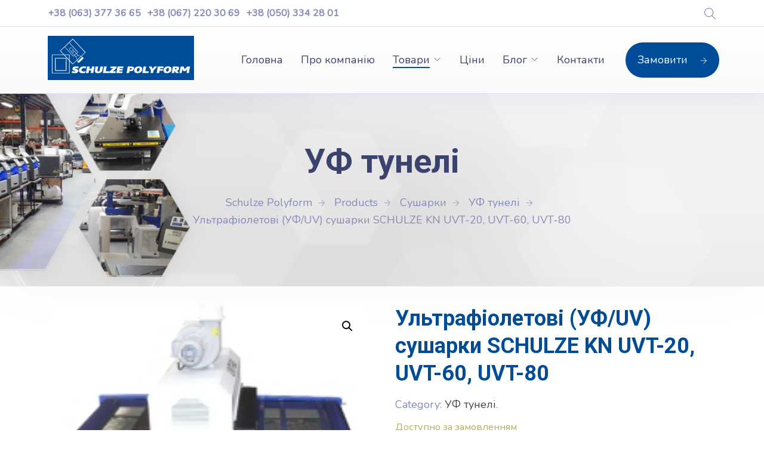

--- FILE ---
content_type: text/html; charset=UTF-8
request_url: https://schulze-polyform.com.ua/product/ultrafioletovi-uf-uv-susharky-schulze-kn-uvt-20-uvt-60-uvt-80/
body_size: 24874
content:
<!doctype html>
<html lang="uk">
<head>
	<meta charset="UTF-8">
	<meta name="viewport" content="width=device-width, initial-scale=1">
	<link rel="profile" href="https://gmpg.org/xfn/11">

	<meta name='robots' content='index, follow, max-image-preview:large, max-snippet:-1, max-video-preview:-1' />
<link rel="alternate" hreflang="ru" href="https://schulze-polyform.com.ua/ru/product/ultrafioletovi-uf-uv-susharki-schulze-kn-uvt-20-uvt-60-uvt-80/" />
<link rel="alternate" hreflang="uk" href="https://schulze-polyform.com.ua/product/ultrafioletovi-uf-uv-susharky-schulze-kn-uvt-20-uvt-60-uvt-80/" />
<link rel="alternate" hreflang="x-default" href="https://schulze-polyform.com.ua/product/ultrafioletovi-uf-uv-susharky-schulze-kn-uvt-20-uvt-60-uvt-80/" />

	<!-- This site is optimized with the Yoast SEO plugin v21.6 - https://yoast.com/wordpress/plugins/seo/ -->
	<title>Ультрафіолетові (УФ/UV) сушарки SCHULZE KN UVT-20, 60, 80</title>
	<meta name="description" content="Придбати ультрафіолетову сушарку (УФ/UV) Schulze для просушування і затверднення ультрафіолетових фарб та лаків в Україні з доставкою та обслуговуванням" />
	<link rel="canonical" href="https://schulze-polyform.com.ua/product/ultrafioletovi-uf-uv-susharky-schulze-kn-uvt-20-uvt-60-uvt-80/" />
	<meta property="og:locale" content="uk_UA" />
	<meta property="og:type" content="article" />
	<meta property="og:title" content="Ультрафіолетові (УФ/UV) сушарки SCHULZE KN UVT-20, 60, 80" />
	<meta property="og:description" content="Придбати ультрафіолетову сушарку (УФ/UV) Schulze для просушування і затверднення ультрафіолетових фарб та лаків в Україні з доставкою та обслуговуванням" />
	<meta property="og:url" content="https://schulze-polyform.com.ua/product/ultrafioletovi-uf-uv-susharky-schulze-kn-uvt-20-uvt-60-uvt-80/" />
	<meta property="og:site_name" content="Schulze Polyform" />
	<meta property="article:publisher" content="https://www.facebook.com/schulzepolyform" />
	<meta property="article:modified_time" content="2023-06-05T13:22:04+00:00" />
	<meta property="og:image" content="https://schulze-polyform.com.ua/wp-content/uploads/2023/02/UVT-1.jpg" />
	<meta property="og:image:width" content="200" />
	<meta property="og:image:height" content="200" />
	<meta property="og:image:type" content="image/jpeg" />
	<meta name="twitter:card" content="summary_large_image" />
	<meta name="twitter:label1" content="Прибл. час читання" />
	<meta name="twitter:data1" content="2 хвилини" />
	<script type="application/ld+json" class="yoast-schema-graph">{"@context":"https://schema.org","@graph":[{"@type":"WebPage","@id":"https://schulze-polyform.com.ua/product/ultrafioletovi-uf-uv-susharky-schulze-kn-uvt-20-uvt-60-uvt-80/","url":"https://schulze-polyform.com.ua/product/ultrafioletovi-uf-uv-susharky-schulze-kn-uvt-20-uvt-60-uvt-80/","name":"Ультрафіолетові (УФ/UV) сушарки SCHULZE KN UVT-20, 60, 80","isPartOf":{"@id":"https://schulze-polyform.com.ua/#website"},"primaryImageOfPage":{"@id":"https://schulze-polyform.com.ua/product/ultrafioletovi-uf-uv-susharky-schulze-kn-uvt-20-uvt-60-uvt-80/#primaryimage"},"image":{"@id":"https://schulze-polyform.com.ua/product/ultrafioletovi-uf-uv-susharky-schulze-kn-uvt-20-uvt-60-uvt-80/#primaryimage"},"thumbnailUrl":"https://schulze-polyform.com.ua/wp-content/uploads/2023/02/UVT-1.jpg","datePublished":"2023-02-04T13:54:10+00:00","dateModified":"2023-06-05T13:22:04+00:00","description":"Придбати ультрафіолетову сушарку (УФ/UV) Schulze для просушування і затверднення ультрафіолетових фарб та лаків в Україні з доставкою та обслуговуванням","breadcrumb":{"@id":"https://schulze-polyform.com.ua/product/ultrafioletovi-uf-uv-susharky-schulze-kn-uvt-20-uvt-60-uvt-80/#breadcrumb"},"inLanguage":"uk","potentialAction":[{"@type":"ReadAction","target":["https://schulze-polyform.com.ua/product/ultrafioletovi-uf-uv-susharky-schulze-kn-uvt-20-uvt-60-uvt-80/"]}]},{"@type":"ImageObject","inLanguage":"uk","@id":"https://schulze-polyform.com.ua/product/ultrafioletovi-uf-uv-susharky-schulze-kn-uvt-20-uvt-60-uvt-80/#primaryimage","url":"https://schulze-polyform.com.ua/wp-content/uploads/2023/02/UVT-1.jpg","contentUrl":"https://schulze-polyform.com.ua/wp-content/uploads/2023/02/UVT-1.jpg","width":200,"height":200,"caption":"Ультрафіолетові (УФ/UV) сушарки SCHULZE KN UVT-20, 60, 80"},{"@type":"BreadcrumbList","@id":"https://schulze-polyform.com.ua/product/ultrafioletovi-uf-uv-susharky-schulze-kn-uvt-20-uvt-60-uvt-80/#breadcrumb","itemListElement":[{"@type":"ListItem","position":1,"name":"Головна","item":"https://schulze-polyform.com.ua/"},{"@type":"ListItem","position":2,"name":"Товари","item":"https://schulze-polyform.com.ua/shop/"},{"@type":"ListItem","position":3,"name":"Ультрафіолетові (УФ/UV) сушарки SCHULZE KN UVT-20, UVT-60, UVT-80"}]},{"@type":"WebSite","@id":"https://schulze-polyform.com.ua/#website","url":"https://schulze-polyform.com.ua/","name":"Schulze Polyform","description":"Термопреси, сублімація, трафарет","publisher":{"@id":"https://schulze-polyform.com.ua/#organization"},"potentialAction":[{"@type":"SearchAction","target":{"@type":"EntryPoint","urlTemplate":"https://schulze-polyform.com.ua/?s={search_term_string}"},"query-input":"required name=search_term_string"}],"inLanguage":"uk"},{"@type":"Organization","@id":"https://schulze-polyform.com.ua/#organization","name":"Schulze Polyform","url":"https://schulze-polyform.com.ua/","logo":{"@type":"ImageObject","inLanguage":"uk","@id":"https://schulze-polyform.com.ua/#/schema/logo/image/","url":"https://schulze-polyform.com.ua/wp-content/uploads/2018/07/221994568_2972716976300632_4310498106806499856_n.jpeg","contentUrl":"https://schulze-polyform.com.ua/wp-content/uploads/2018/07/221994568_2972716976300632_4310498106806499856_n.jpeg","width":764,"height":230,"caption":"Schulze Polyform"},"image":{"@id":"https://schulze-polyform.com.ua/#/schema/logo/image/"},"sameAs":["https://www.facebook.com/schulzepolyform"]}]}</script>
	<!-- / Yoast SEO plugin. -->


<link rel='dns-prefetch' href='//fonts.googleapis.com' />
<link rel='dns-prefetch' href='//www.googletagmanager.com' />
<link rel='preconnect' href='https://fonts.gstatic.com' crossorigin />
<link rel="alternate" type="application/rss+xml" title="Schulze Polyform &raquo; стрічка" href="https://schulze-polyform.com.ua/feed/" />
<link rel="alternate" type="application/rss+xml" title="Schulze Polyform &raquo; Канал коментарів" href="https://schulze-polyform.com.ua/comments/feed/" />
<link rel="alternate" title="oEmbed (JSON)" type="application/json+oembed" href="https://schulze-polyform.com.ua/wp-json/oembed/1.0/embed?url=https%3A%2F%2Fschulze-polyform.com.ua%2Fproduct%2Fultrafioletovi-uf-uv-susharky-schulze-kn-uvt-20-uvt-60-uvt-80%2F" />
<link rel="alternate" title="oEmbed (XML)" type="text/xml+oembed" href="https://schulze-polyform.com.ua/wp-json/oembed/1.0/embed?url=https%3A%2F%2Fschulze-polyform.com.ua%2Fproduct%2Fultrafioletovi-uf-uv-susharky-schulze-kn-uvt-20-uvt-60-uvt-80%2F&#038;format=xml" />
<style id='wp-img-auto-sizes-contain-inline-css' type='text/css'>
img:is([sizes=auto i],[sizes^="auto," i]){contain-intrinsic-size:3000px 1500px}
/*# sourceURL=wp-img-auto-sizes-contain-inline-css */
</style>
<link rel='stylesheet' id='theme-icons-css' href='https://schulze-polyform.com.ua/wp-content/plugins/elementor-sm-widgets/assets/fonts/icons.css?ver=1.0' type='text/css' media='all' />
<link rel='stylesheet' id='theme-widgets-style-css' href='https://schulze-polyform.com.ua/wp-content/plugins/elementor-sm-widgets/assets/widgets_style.css?ver=1.0.7' type='text/css' media='all' />
<link rel='stylesheet' id='owl-carousel-css' href='https://schulze-polyform.com.ua/wp-content/plugins/elementor-sm-widgets/assets/css/owl.carousel.min.css?ver=2.3.4' type='text/css' media='all' />
<style id='wp-emoji-styles-inline-css' type='text/css'>

	img.wp-smiley, img.emoji {
		display: inline !important;
		border: none !important;
		box-shadow: none !important;
		height: 1em !important;
		width: 1em !important;
		margin: 0 0.07em !important;
		vertical-align: -0.1em !important;
		background: none !important;
		padding: 0 !important;
	}
/*# sourceURL=wp-emoji-styles-inline-css */
</style>
<link rel='stylesheet' id='wpml-blocks-css' href='https://schulze-polyform.com.ua/wp-content/plugins/sitepress-multilingual-cms/dist/css/blocks/styles.css?ver=4.6.8' type='text/css' media='all' />
<link rel='stylesheet' id='redux-extendify-styles-css' href='https://schulze-polyform.com.ua/wp-content/plugins/redux-framework/redux-core/assets/css/extendify-utilities.css?ver=4.4.10' type='text/css' media='all' />
<link rel='stylesheet' id='contact-form-7-css' href='https://schulze-polyform.com.ua/wp-content/plugins/contact-form-7/includes/css/styles.css?ver=5.8.4' type='text/css' media='all' />
<link rel='stylesheet' id='photoswipe-css' href='https://schulze-polyform.com.ua/wp-content/plugins/woocommerce/assets/css/photoswipe/photoswipe.min.css?ver=8.3.3' type='text/css' media='all' />
<link rel='stylesheet' id='photoswipe-default-skin-css' href='https://schulze-polyform.com.ua/wp-content/plugins/woocommerce/assets/css/photoswipe/default-skin/default-skin.min.css?ver=8.3.3' type='text/css' media='all' />
<link rel='stylesheet' id='woocommerce-layout-css' href='https://schulze-polyform.com.ua/wp-content/plugins/woocommerce/assets/css/woocommerce-layout.css?ver=8.3.3' type='text/css' media='all' />
<link rel='stylesheet' id='woocommerce-smallscreen-css' href='https://schulze-polyform.com.ua/wp-content/plugins/woocommerce/assets/css/woocommerce-smallscreen.css?ver=8.3.3' type='text/css' media='only screen and (max-width: 768px)' />
<link rel='stylesheet' id='woocommerce-general-css' href='https://schulze-polyform.com.ua/wp-content/plugins/woocommerce/assets/css/woocommerce.css?ver=8.3.3' type='text/css' media='all' />
<style id='woocommerce-inline-inline-css' type='text/css'>
.woocommerce form .form-row .required { visibility: visible; }
/*# sourceURL=woocommerce-inline-inline-css */
</style>
<link rel='stylesheet' id='wpml-legacy-horizontal-list-0-css' href='https://schulze-polyform.com.ua/wp-content/plugins/sitepress-multilingual-cms/templates/language-switchers/legacy-list-horizontal/style.min.css?ver=1' type='text/css' media='all' />
<style id='wpml-legacy-horizontal-list-0-inline-css' type='text/css'>
.wpml-ls-statics-footer a, .wpml-ls-statics-footer .wpml-ls-sub-menu a, .wpml-ls-statics-footer .wpml-ls-sub-menu a:link, .wpml-ls-statics-footer li:not(.wpml-ls-current-language) .wpml-ls-link, .wpml-ls-statics-footer li:not(.wpml-ls-current-language) .wpml-ls-link:link {color:#444444;background-color:#ffffff;}.wpml-ls-statics-footer a, .wpml-ls-statics-footer .wpml-ls-sub-menu a:hover,.wpml-ls-statics-footer .wpml-ls-sub-menu a:focus, .wpml-ls-statics-footer .wpml-ls-sub-menu a:link:hover, .wpml-ls-statics-footer .wpml-ls-sub-menu a:link:focus {color:#000000;background-color:#eeeeee;}.wpml-ls-statics-footer .wpml-ls-current-language > a {color:#444444;background-color:#ffffff;}.wpml-ls-statics-footer .wpml-ls-current-language:hover>a, .wpml-ls-statics-footer .wpml-ls-current-language>a:focus {color:#000000;background-color:#eeeeee;}
/*# sourceURL=wpml-legacy-horizontal-list-0-inline-css */
</style>
<link rel='stylesheet' id='hfe-style-css' href='https://schulze-polyform.com.ua/wp-content/plugins/header-footer-elementor/assets/css/header-footer-elementor.css?ver=1.6.21' type='text/css' media='all' />
<link rel='stylesheet' id='elementor-icons-css' href='https://schulze-polyform.com.ua/wp-content/plugins/elementor/assets/lib/eicons/css/elementor-icons.min.css?ver=5.25.0' type='text/css' media='all' />
<link rel='stylesheet' id='elementor-frontend-css' href='https://schulze-polyform.com.ua/wp-content/plugins/elementor/assets/css/frontend-lite.min.css?ver=3.18.1' type='text/css' media='all' />
<link rel='stylesheet' id='swiper-css' href='https://schulze-polyform.com.ua/wp-content/plugins/elementor/assets/lib/swiper/css/swiper.min.css?ver=5.3.6' type='text/css' media='all' />
<link rel='stylesheet' id='elementor-post-6-css' href='https://schulze-polyform.com.ua/wp-content/uploads/elementor/css/post-6.css?ver=1701957854' type='text/css' media='all' />
<link rel='stylesheet' id='font-awesome-5-all-css' href='https://schulze-polyform.com.ua/wp-content/plugins/elementor/assets/lib/font-awesome/css/all.min.css?ver=3.18.1' type='text/css' media='all' />
<link rel='stylesheet' id='font-awesome-4-shim-css' href='https://schulze-polyform.com.ua/wp-content/plugins/elementor/assets/lib/font-awesome/css/v4-shims.min.css?ver=3.18.1' type='text/css' media='all' />
<link rel='stylesheet' id='elementor-post-78-css' href='https://schulze-polyform.com.ua/wp-content/uploads/elementor/css/post-78.css?ver=1701957854' type='text/css' media='all' />
<link rel='stylesheet' id='hfe-widgets-style-css' href='https://schulze-polyform.com.ua/wp-content/plugins/header-footer-elementor/inc/widgets-css/frontend.css?ver=1.6.21' type='text/css' media='all' />
<link rel='stylesheet' id='elementor-post-103-css' href='https://schulze-polyform.com.ua/wp-content/uploads/elementor/css/post-103.css?ver=1701957854' type='text/css' media='all' />
<link rel='stylesheet' id='manufacturer-main-styles-css' href='https://schulze-polyform.com.ua/wp-content/themes/manufacturer/css/manufacturer_style.css?ver=1769453803' type='text/css' media='all' />
<link rel='stylesheet' id='manufacturer-responsive-styles-css' href='https://schulze-polyform.com.ua/wp-content/themes/manufacturer/css/responsive.css?ver=1769453803' type='text/css' media='all' />
<link rel='stylesheet' id='themify-icons-css' href='https://schulze-polyform.com.ua/wp-content/themes/manufacturer/fonts/themify-icons.css?ver=6.9' type='text/css' media='all' />
<link rel='stylesheet' id='dashicons-css' href='https://schulze-polyform.com.ua/wp-includes/css/dashicons.min.css?ver=6.9' type='text/css' media='all' />
<link rel='stylesheet' id='manufacturer-style-css' href='https://schulze-polyform.com.ua/wp-content/themes/manufacturer/style.css?ver=6.9' type='text/css' media='all' />
<link rel="preload" as="style" href="https://fonts.googleapis.com/css?family=Roboto:700,500%7CNunito:400&#038;display=swap&#038;ver=1684765198" /><link rel="stylesheet" href="https://fonts.googleapis.com/css?family=Roboto:700,500%7CNunito:400&#038;display=swap&#038;ver=1684765198" media="print" onload="this.media='all'"><noscript><link rel="stylesheet" href="https://fonts.googleapis.com/css?family=Roboto:700,500%7CNunito:400&#038;display=swap&#038;ver=1684765198" /></noscript><link rel='stylesheet' id='google-fonts-1-css' href='https://fonts.googleapis.com/css?family=Roboto%3A100%2C100italic%2C200%2C200italic%2C300%2C300italic%2C400%2C400italic%2C500%2C500italic%2C600%2C600italic%2C700%2C700italic%2C800%2C800italic%2C900%2C900italic%7CRoboto+Slab%3A100%2C100italic%2C200%2C200italic%2C300%2C300italic%2C400%2C400italic%2C500%2C500italic%2C600%2C600italic%2C700%2C700italic%2C800%2C800italic%2C900%2C900italic%7CHind%3A100%2C100italic%2C200%2C200italic%2C300%2C300italic%2C400%2C400italic%2C500%2C500italic%2C600%2C600italic%2C700%2C700italic%2C800%2C800italic%2C900%2C900italic&#038;display=swap&#038;subset=cyrillic&#038;ver=6.9' type='text/css' media='all' />
<link rel='stylesheet' id='elementor-icons-shared-0-css' href='https://schulze-polyform.com.ua/wp-content/plugins/elementor/assets/lib/font-awesome/css/fontawesome.min.css?ver=5.15.3' type='text/css' media='all' />
<link rel='stylesheet' id='elementor-icons-fa-brands-css' href='https://schulze-polyform.com.ua/wp-content/plugins/elementor/assets/lib/font-awesome/css/brands.min.css?ver=5.15.3' type='text/css' media='all' />
<link rel="preconnect" href="https://fonts.gstatic.com/" crossorigin><script type="text/javascript" id="wpml-cookie-js-extra">
/* <![CDATA[ */
var wpml_cookies = {"wp-wpml_current_language":{"value":"uk","expires":1,"path":"/"}};
var wpml_cookies = {"wp-wpml_current_language":{"value":"uk","expires":1,"path":"/"}};
//# sourceURL=wpml-cookie-js-extra
/* ]]> */
</script>
<script type="text/javascript" src="https://schulze-polyform.com.ua/wp-content/plugins/sitepress-multilingual-cms/res/js/cookies/language-cookie.js?ver=4.6.8" id="wpml-cookie-js" defer="defer" data-wp-strategy="defer"></script>
<script type="text/javascript" src="https://schulze-polyform.com.ua/wp-includes/js/jquery/jquery.min.js?ver=3.7.1" id="jquery-core-js"></script>
<script type="text/javascript" src="https://schulze-polyform.com.ua/wp-includes/js/jquery/jquery-migrate.min.js?ver=3.4.1" id="jquery-migrate-js"></script>
<script type="text/javascript" src="https://schulze-polyform.com.ua/wp-content/plugins/elementor-sm-widgets/assets/js/skroll-r.js?ver=0.6.30" id="skroll-r-js"></script>
<script type="text/javascript" src="https://schulze-polyform.com.ua/wp-content/plugins/elementor-sm-widgets/assets/js/scripts.js?ver=1769453803" id="theme-js-js"></script>
<script type="text/javascript" src="https://schulze-polyform.com.ua/wp-content/plugins/elementor-sm-widgets/assets/js/owl.carousel.min.js?ver=2.3.4" id="owl-carousel-js"></script>
<script type="text/javascript" src="https://schulze-polyform.com.ua/wp-content/plugins/woocommerce/assets/js/jquery-blockui/jquery.blockUI.min.js?ver=2.7.0-wc.8.3.3" id="jquery-blockui-js" defer="defer" data-wp-strategy="defer"></script>
<script type="text/javascript" id="wc-add-to-cart-js-extra">
/* <![CDATA[ */
var wc_add_to_cart_params = {"ajax_url":"/wp-admin/admin-ajax.php","wc_ajax_url":"/?wc-ajax=%%endpoint%%","i18n_view_cart":"View cart","cart_url":"https://schulze-polyform.com.ua/cart/","is_cart":"","cart_redirect_after_add":"no"};
//# sourceURL=wc-add-to-cart-js-extra
/* ]]> */
</script>
<script type="text/javascript" src="https://schulze-polyform.com.ua/wp-content/plugins/woocommerce/assets/js/frontend/add-to-cart.min.js?ver=8.3.3" id="wc-add-to-cart-js" defer="defer" data-wp-strategy="defer"></script>
<script type="text/javascript" src="https://schulze-polyform.com.ua/wp-content/plugins/woocommerce/assets/js/zoom/jquery.zoom.min.js?ver=1.7.21-wc.8.3.3" id="zoom-js" defer="defer" data-wp-strategy="defer"></script>
<script type="text/javascript" src="https://schulze-polyform.com.ua/wp-content/plugins/woocommerce/assets/js/flexslider/jquery.flexslider.min.js?ver=2.7.2-wc.8.3.3" id="flexslider-js" defer="defer" data-wp-strategy="defer"></script>
<script type="text/javascript" src="https://schulze-polyform.com.ua/wp-content/plugins/woocommerce/assets/js/photoswipe/photoswipe.min.js?ver=4.1.1-wc.8.3.3" id="photoswipe-js" defer="defer" data-wp-strategy="defer"></script>
<script type="text/javascript" src="https://schulze-polyform.com.ua/wp-content/plugins/woocommerce/assets/js/photoswipe/photoswipe-ui-default.min.js?ver=4.1.1-wc.8.3.3" id="photoswipe-ui-default-js" defer="defer" data-wp-strategy="defer"></script>
<script type="text/javascript" id="wc-single-product-js-extra">
/* <![CDATA[ */
var wc_single_product_params = {"i18n_required_rating_text":"Please select a rating","review_rating_required":"yes","flexslider":{"rtl":false,"animation":"slide","smoothHeight":true,"directionNav":false,"controlNav":"thumbnails","slideshow":false,"animationSpeed":500,"animationLoop":false,"allowOneSlide":false},"zoom_enabled":"1","zoom_options":[],"photoswipe_enabled":"1","photoswipe_options":{"shareEl":false,"closeOnScroll":false,"history":false,"hideAnimationDuration":0,"showAnimationDuration":0},"flexslider_enabled":"1"};
//# sourceURL=wc-single-product-js-extra
/* ]]> */
</script>
<script type="text/javascript" src="https://schulze-polyform.com.ua/wp-content/plugins/woocommerce/assets/js/frontend/single-product.min.js?ver=8.3.3" id="wc-single-product-js" defer="defer" data-wp-strategy="defer"></script>
<script type="text/javascript" src="https://schulze-polyform.com.ua/wp-content/plugins/woocommerce/assets/js/js-cookie/js.cookie.min.js?ver=2.1.4-wc.8.3.3" id="js-cookie-js" defer="defer" data-wp-strategy="defer"></script>
<script type="text/javascript" id="woocommerce-js-extra">
/* <![CDATA[ */
var woocommerce_params = {"ajax_url":"/wp-admin/admin-ajax.php","wc_ajax_url":"/?wc-ajax=%%endpoint%%"};
//# sourceURL=woocommerce-js-extra
/* ]]> */
</script>
<script type="text/javascript" src="https://schulze-polyform.com.ua/wp-content/plugins/woocommerce/assets/js/frontend/woocommerce.min.js?ver=8.3.3" id="woocommerce-js" defer="defer" data-wp-strategy="defer"></script>
<script type="text/javascript" src="https://schulze-polyform.com.ua/wp-content/plugins/elementor/assets/lib/font-awesome/js/v4-shims.min.js?ver=3.18.1" id="font-awesome-4-shim-js"></script>
<link rel="https://api.w.org/" href="https://schulze-polyform.com.ua/wp-json/" /><link rel="alternate" title="JSON" type="application/json" href="https://schulze-polyform.com.ua/wp-json/wp/v2/product/1998" /><link rel="EditURI" type="application/rsd+xml" title="RSD" href="https://schulze-polyform.com.ua/xmlrpc.php?rsd" />
<meta name="generator" content="WordPress 6.9" />
<meta name="generator" content="WooCommerce 8.3.3" />
<link rel='shortlink' href='https://schulze-polyform.com.ua/?p=1998' />
<meta name="generator" content="WPML ver:4.6.8 stt:45,54;" />
<meta name="generator" content="Redux 4.4.10" /><style type='text/css'> .ae_data .elementor-editor-element-setting {
            display:none !important;
            }
            </style><script type="text/javascript">
let buyone_ajax = {"ajaxurl":"https:\/\/schulze-polyform.com.ua\/wp-admin\/admin-ajax.php","variation":0,"tel_mask":"(999) 999-9999","work_mode":0,"success_action":2,"after_submit_form":1000,"after_message_form":"\u0414\u044f\u043a\u0443\u0454\u043c\u043e \u0437\u0430 \u0432\u0430\u0448 \u0437\u0430\u043f\u0438\u0442. \u041c\u0438 \u0437\u0432'\u044f\u0436\u0435\u043c\u043e\u0441\u044f \u0437 \u0412\u0430\u043c\u0438 \u043d\u0430\u0439\u0431\u043b\u0438\u0436\u0447\u0438\u043c \u0447\u0430\u0441\u043e\u043c!","yandex_metrica":{"transfer_data_to_yandex_commerce":false,"data_layer":"dataLayer","goal_id":""},"add_an_order_to_woo_commerce":true};
window.dataLayer = window.dataLayer || [];
</script>
<meta name="generator" content="Site Kit by Google 1.115.0" /><script type="text/javascript">window.wp_data = {"stm_ajax_add_review":"9440206f53","pearl_install_plugin":"7f8b590f37"};</script>	<noscript><style>.woocommerce-product-gallery{ opacity: 1 !important; }</style></noscript>
	<meta name="generator" content="Elementor 3.18.1; features: e_dom_optimization, e_optimized_assets_loading, e_optimized_css_loading, additional_custom_breakpoints, block_editor_assets_optimize, e_image_loading_optimization; settings: css_print_method-external, google_font-enabled, font_display-swap">

<!-- Фрагмент Менеджера тегів Google, доданого Site Kit -->
<script type="text/javascript">
/* <![CDATA[ */

			( function( w, d, s, l, i ) {
				w[l] = w[l] || [];
				w[l].push( {'gtm.start': new Date().getTime(), event: 'gtm.js'} );
				var f = d.getElementsByTagName( s )[0],
					j = d.createElement( s ), dl = l != 'dataLayer' ? '&l=' + l : '';
				j.async = true;
				j.src = 'https://www.googletagmanager.com/gtm.js?id=' + i + dl;
				f.parentNode.insertBefore( j, f );
			} )( window, document, 'script', 'dataLayer', 'GTM-MQKS5ST' );
			
/* ]]> */
</script>

<!-- Кінець фрагменту Менеджера тегів Google, доданого Site Kit -->
<link rel="icon" href="https://schulze-polyform.com.ua/wp-content/uploads/2023/02/favicon-e1527758385798-1.png" sizes="32x32" />
<link rel="icon" href="https://schulze-polyform.com.ua/wp-content/uploads/2023/02/favicon-e1527758385798-1.png" sizes="192x192" />
<link rel="apple-touch-icon" href="https://schulze-polyform.com.ua/wp-content/uploads/2023/02/favicon-e1527758385798-1.png" />
<meta name="msapplication-TileImage" content="https://schulze-polyform.com.ua/wp-content/uploads/2023/02/favicon-e1527758385798-1.png" />
		<style type="text/css" id="wp-custom-css">
			
#woocommerce_product_categories-2 > ul > li.cat-item.cat-item-15
{
	display: none !important;
}

.child-category-h3
{
	border: 1px solid #004c98;
	background: #004c98;
	color: #fff;
	padding: 5px 20px;
}

.child-category-a > a > h3
{
		color: #fff !important;
	font-size: 15px;
}


.woocommerce-page .man_sidebar .product-categories .children > li > ul > li {
	margin-left: 10px;
}


.woocommerce .woocommerce-ordering select {
    text-align: left;
}

    #pcatc > div > a
    {
    font-family: Nunito;
    color: #fff;
    font-weight: 400;
    }


div.product_meta
{
	display: none;
}

#tab-additional_information > h2
{
		display: none;
}		</style>
		<style id="theme_options-dynamic-css" title="dynamic-css" class="redux-options-output">.man_page, .site-content{background-color:#f5f5fa;background-repeat:no-repeat;background-position:center center;}.man_page .man_sidebar:before, .man_page article.sticky .man_news_item_cont_list, .man_page .page-links a, .man_page table tr{background-color:#e7e7f0;}.man_404_section{background-color:#f4f4f4;}.man_404, .man_page .man_404_section, .man_page .man_404_section h2, .man_page .man_404_section p{color:#fff;}.man_page .man_intro_cont, .man_page .man_intro h1{color:#3a426d;}.breadcrumbs, .breadcrumbs a, .breadcrumbs a span{color:#848ab8;}.man_news_item_title h3 a:hover, .input[type="text"] a:hover, .elementor-widget ul.menu li a:hover, .elementor-widget ul.menu a:before, .sm_nav_menu > li ul a:hover, .sm_nav_menu > li ul a:hover:before,  .woocommerce div.product .woocommerce-tabs ul.tabs li.active a, .woocommerce-LoopProduct-link:hover h3, .widget ul a:hover, .elementor-widget ul.menu a:before, .widget ul:not(.product_list_widget) a:hover:before, .btn_inline_style, .btn_inline_style:hover, .man_number_block_title span, .man_vertical_products h5,  .woocommerce ul.man_vertical_products_default li.product .man_product_cont h3, .man_demos:hover .man_demos_title, .woocommerce-message:before, .woocommerce-info:before, .man_news_item_date a:hover, .man_map_pin_cont b, .woocommerce-LoopProduct-link:hover, .breadcrumbs a:hover, .man_page h3 a, .man_navigation .current, .eicon-play:before, .stm-product-item__price .regular_price, .stm-product-item__content .product-categories a, .woocommerce-page .man_sidebar .product-categories > li .toggle, a.man_posts_item_link{color:#004c98;}.man_navigation span:after, .elementor-widget ul.menu a:after, .man_single_page_footer span:after, .sm_nav_menu > .current-menu-item > a:before, .sm_nav_menu > .current-menu-parent > a:before, .sm_nav_menu > .current_page_parent > a:before, .sm_nav_menu > li ul a:hover:after, .woocommerce div.product .woocommerce-tabs ul.tabs li.active:after, .widget ul:not(.product_list_widget) a:after, .widget ul:not(.product_list_widget) a:after, .widget ul.woocommerce-widget-layered-nav-list li:hover span, .widget_categories ul li:hover span, .widget ul li.chosen span, .cat-item:hover span.count, body:after, .btn_inline_style:before, .btn_inline_style:after, .woocommerce-mini-cart__buttons .button:before, .man_timeline_point, .man_map_point_border, .man_map_point_second_border, .man_map_pin span.man_map_point, .man_map_pin span.man_map_point_second_border, .man_bordered_block a:hover, .sm_nav_menu > li > a:before, .man_timeline_pin_cont, .page-links a:hover, .man_page table thead tr, .sm_video_link span i:after, .sm_video_link span b:after, .stm-product-item__content .stm-product-item__add_cart .button:hover, .stm-view-by .view-type.active, .woocommerce .widget_price_filter .ui-slider .ui-slider-range, .stm-products-catalog .man_navigation .page-numbers.current, .stm-product-item__content .stm-product-item__add_cart .added_to_cart:hover, .sm_nav_menu > li > a:before, .woocommerce .widget_price_filter .price_slider_amount .button:hover{background-color:#004c98;}.owl-dot.active span, .man_search_block_bg .search-form .search-form-text, .stm-product-item__content .stm-product-item__add_cart .button, .stm-product-item__content .stm-product-item__add_cart .button:hover, .woocommerce .widget_price_filter .price_slider_amount .button,  .stm-product-item__content .stm-product-item__add_cart .added_to_cart, .stm-product-item__content .stm-product-item__add_cart .added_to_cart:hover, .woocommerce .widget_price_filter .price_slider_amount .button:hover{border-color:#004c98;}.woocommerce-message, .woocommerce-info{border-top-color:#004c98;}.man_timeline_pin_cont_corner svg, .man_map_pin:hover svg path, .man_map.active .man_map_pins .man_map_pin_wrapper:first-child .man_map_pin svg path{fill:#004c98;}.man_page h1, .man_page h1 a{font-family:Roboto;line-height:70px;font-weight:700;font-style:normal;color:#004c98;font-size:56px;}.man_page h2, .man_page h2 a, .man_page .pseudo-h2, .elementor-widget-heading.elementor-widget-heading h2.elementor-heading-title, .man_timeline_pin_cont, .man_page blockquote, address, .man_timeline_pin_title, .editor-post-title__block .editor-post-title__input, h2.editor-rich-text__editable{font-family:Roboto;line-height:46px;font-weight:700;font-style:normal;color:#004c98;font-size:36px;}.man_page h3, .elementor-widget-heading.elementor-widget-heading h3.elementor-heading-title, .woocommerce div.product p.price, .woocommerce div.product span.price, .comment-reply-title, .woocommerce ul.products li.product .woocommerce-loop-category__title, .woocommerce ul.products li.product .woocommerce-loop-product__title, .woocommerce ul.products li.product h3, .wp-block-heading h3{font-family:Roboto;line-height:30px;font-weight:700;font-style:normal;color:#004c98;font-size:26px;}.man_page h4, .man_page .pseudo-h4, .man_page h4 a, .elementor-widget-heading.elementor-widget-heading h4.elementor-heading-title, h3.widget-title, .wp-block-heading h4{font-family:Roboto;line-height:30px;font-weight:700;font-style:normal;color:#004c98;font-size:18px;}.man_page h5, .man_page h5 a, .elementor-widget-heading.elementor-widget-heading h5.elementor-heading-title{font-family:Roboto;line-height:32px;font-weight:500;font-style:normal;color:#004c98;font-size:24px;}.man_page h6, .man_page h6 a, .elementor-widget-heading.elementor-widget-heading h6.elementor-heading-title{font-family:Roboto;line-height:24px;font-weight:700;font-style:normal;color:#004c98;font-size:16px;}h2:after{margin-top:0px;}h2, .elementor-widget-heading h2.elementor-heading-title{margin-top:0px;margin-bottom:15px;}body .man_page, .elementor-widget-text-editor, .man_page input, textarea, .woocommerce-ordering .man_page select, .man_cart_block a, .man_news_item_date a, .man_news_item_date, .widget ul:not(.product_list_widget) a:before, .woocommerce-product-details__short-description p, .editor-default-block-appender textarea.editor-default-block-appender__content, .editor-styles-wrapper p, ul.editor-rich-text__editable, footer{font-family:Nunito;line-height:28px;font-weight:400;font-style:normal;color:#848ab8;font-size:18px;}.btn, div.wpforms-container-full .wpforms-form input[type=submit], div.wpforms-container-full .wpforms-form button[type=submit], .man_page button, .man_page [type="button"], [type="reset"], .man_page [type="submit"], .woocommerce div.product form.cart .button, body div.wpforms-container-full .wpforms-form button[type=submit], .woocommerce #review_form #respond .form-submit input, .woocommerce ul.products li.product .button, .woocommerce #respond input#submit, .man_page .woocommerce a.button, .woocommerce button.button, .woocommerce input.button, .woocommerce-cart .wc-proceed-to-checkout a.checkout-button, .woocommerce_checkout_place_order, .woocommerce button.button.alt, .products .man_product_photo .added_to_cart, .added_to_cart, .woocommerce a.added_to_cart, .man_product_cont_desc a.button, .add_to_cart_button, .product_type_simple, .wp-block-button__link, .added_to_cart{background-color:#004c98;}.btn:hover, div.wpforms-container-full .wpforms-form input[type=submit]:hover, div.wpforms-container-full .wpforms-form button[type=submit]:hover, .man_page button:hover, .man_button [type="button"]:hover, [type="reset"]:hover, .man_page [type="submit"]:hover, .woocommerce div.product form.cart .button:hover, body div.wpforms-container-full .wpforms-form button[type=submit]:hover, .woocommerce #review_form #respond .form-submit input:hover, .woocommerce ul.products li.product .button:hover, .woocommerce #respond input#submit:hover, .man_page .woocommerce a.button:hover, .woocommerce button.button:hover, .woocommerce input.button:hover, .woocommerce-cart .wc-proceed-to-checkout a.checkout-.man_page button:hover, .woocommerce_checkout_place_order:hover, .woocommerce button.button.alt:hover, .products .man_product_photo .added_to_cart:hover, .added_to_cart:hover, .woocommerce a.added_to_cart:hover, .man_product_cont_desc .button:hover, .add_to_cart_.man_page button:hover, .product_type_simple:hover, .wp-block-button__link:hover, .added_to_cart:hover, .products-default .man_product_cont_desc a:hover{background-color:#3a5999;}.btn, .btn:hover, div.wpforms-container-full .wpforms-form input[type=submit], div.wpforms-container-full .wpforms-form button[type=submit], div.wpforms-container-full .wpforms-form input[type=submit]:hover, div.wpforms-container-full .wpforms-form button[type=submit]:hover, .man_page button, .man_page [type="button"], .man_page [type="reset"], .man_page [type="submit"], .woocommerce div.product form.cart .button, .woocommerce div.product form.cart .button:hover, body div.wpforms-container-full .wpforms-form button[type=submit], body div.wpforms-container-full .wpforms-form button[type=submit]:hover, .woocommerce #review_form #respond .form-submit input, .woocommerce #review_form #respond .form-submit input:hover, .woocommerce ul.products li.product .button, .woocommerce ul.products li.product .button:hover, .woocommerce #respond input#submit, .man_page .woocommerce a.button, .woocommerce button.button, .woocommerce input.button, .woocommerce #respond input#submit:hover, .man_page .woocommerce a.button:hover, .woocommerce button.button:hover, .woocommerce input.button:hover, .cart button, .woocommerce-cart .wc-proceed-to-checkout a.checkout-button, .woocommerce_checkout_place_order, .woocommerce button.button.alt, .products .man_product_photo .added_to_cart, .man_page input[type="text"], .man_page input[type="email"], .man_page input[type="url"], .man_page input[type="password"], .man_page input[type="search"], .man_page input[type="number"], .man_page input[type="tel"], .man_page input[type="range"], .man_page input[type="date"], .man_page input[type="month"], .man_page input[type="week"], .man_page input[type="time"], .man_page input[type="datetime"], .man_page input[type="datetime-local"], .man_page input[type="color"], .man_page textarea, .man_page select, .input-text, .added_to_cart, .woocommerce a.added_to_cart, .man_product_cont_desc .button, .add_to_cart_button, .add_to_cart_button:hover, .product_type_simple:hover, .product_type_simple, .wp-block-button__link, .added_to_cart, .added_to_cart:hover, .man_product_cont .button{font-family:Nunito;line-height:19px;font-weight:400;font-style:normal;color:#fff;font-size:18px;}.btn, div.wpforms-container-full .wpforms-form input[type=submit], div.wpforms-container-full .wpforms-form button[type=submit], .man_page button, .man_page [type="button"], [type="reset"], .man_page [type="submit"], .woocommerce div.product form.cart .button, body div.wpforms-container-full .wpforms-form button[type=submit], .woocommerce #review_form #respond .form-submit input, .woocommerce ul.products li.product .button, .woocommerce #respond input#submit, .man_page .woocommerce a.button, .woocommerce button.button, .woocommerce input.button, .cart .cart_item button, .woocommerce button.button:disabled, .woocommerce button.button:disabled[disabled], .woocommerce-cart .wc-proceed-to-checkout a.checkout-button, .woocommerce_checkout_place_order, .woocommerce button.button.alt, .products .man_product_photo .added_to_cart, .man_page input[type="text"], input[type="email"], input[type="url"], input[type="password"], input[type="search"], .man_page input[type="number"], input[type="tel"], input[type="range"], input[type="date"], input[type="month"], input[type="week"], input[type="time"], input[type="datetime"], input[type="datetime-local"], input[type="color"], textarea, .man_page select, .input-text, .added_to_cart, .woocommerce a.added_to_cart, .woocommerce #respond input#submit.loading, .man_page .woocommerce a.button.loading, .woocommerce button.button.loading, .woocommerce input.button.loading, .woocommerce-cart table.cart td.actions .coupon .input-text, .man_product_cont_desc .button, .add_to_cart_button, .product_type_simple, .wp-block-button__link, .added_to_cart, .woocommerce a.added_to_cart, .woocommerce-cart table.cart td.actions .coupon .input-text{padding-top:17px;padding-right:20px;padding-bottom:17px;padding-left:20px;}.man_news_item_img{height:300px;}.man_news_item:hover .man_news_item_over{border-top:2px solid #667bfb;border-bottom:0px solid #667bfb;border-left:0px solid #667bfb;border-right:0px solid #667bfb;}.man_nav_over{background-color:rgba(58,66,109,0.73);}.nav-box:hover .man_nav_over{background-color:rgba(58,66,109,0.85);}.man_woo_cat_item_over, .products .man_product_photo a.woocommerce-LoopProduct-link:after, .products_grid_type .man_product_photo:after{background-color:rgba(58,66,109,0.75);}.man_woo_cat_item:hover .man_woo_cat_item_over{background-color:rgba(58,66,109,0.85);}.man_woo_cat_item:hover .man_woo_cat_item_over{border-top:2px solid #667bfb;border-bottom:0px solid #667bfb;border-left:0px solid #667bfb;border-right:0px solid #667bfb;}.man_woo_cat_item_cont .man_woo_cat_item_cont_name{color:#fff;}.man_woo_cat_item:hover .man_woo_cat_item_cont_name, .man_woo_cat_item:hover .man_woo_cat_item_cont p, .man_service_block_II .man_woo_cat_item_cont_an div{color:#ffffff;}.elementor-widget-sm-woo-categories .man_woo_cat_item, .man_service_block_II a{height:250px;}</style>	




	

<style id='global-styles-inline-css' type='text/css'>
:root{--wp--preset--aspect-ratio--square: 1;--wp--preset--aspect-ratio--4-3: 4/3;--wp--preset--aspect-ratio--3-4: 3/4;--wp--preset--aspect-ratio--3-2: 3/2;--wp--preset--aspect-ratio--2-3: 2/3;--wp--preset--aspect-ratio--16-9: 16/9;--wp--preset--aspect-ratio--9-16: 9/16;--wp--preset--color--black: #000000;--wp--preset--color--cyan-bluish-gray: #abb8c3;--wp--preset--color--white: #ffffff;--wp--preset--color--pale-pink: #f78da7;--wp--preset--color--vivid-red: #cf2e2e;--wp--preset--color--luminous-vivid-orange: #ff6900;--wp--preset--color--luminous-vivid-amber: #fcb900;--wp--preset--color--light-green-cyan: #7bdcb5;--wp--preset--color--vivid-green-cyan: #00d084;--wp--preset--color--pale-cyan-blue: #8ed1fc;--wp--preset--color--vivid-cyan-blue: #0693e3;--wp--preset--color--vivid-purple: #9b51e0;--wp--preset--gradient--vivid-cyan-blue-to-vivid-purple: linear-gradient(135deg,rgb(6,147,227) 0%,rgb(155,81,224) 100%);--wp--preset--gradient--light-green-cyan-to-vivid-green-cyan: linear-gradient(135deg,rgb(122,220,180) 0%,rgb(0,208,130) 100%);--wp--preset--gradient--luminous-vivid-amber-to-luminous-vivid-orange: linear-gradient(135deg,rgb(252,185,0) 0%,rgb(255,105,0) 100%);--wp--preset--gradient--luminous-vivid-orange-to-vivid-red: linear-gradient(135deg,rgb(255,105,0) 0%,rgb(207,46,46) 100%);--wp--preset--gradient--very-light-gray-to-cyan-bluish-gray: linear-gradient(135deg,rgb(238,238,238) 0%,rgb(169,184,195) 100%);--wp--preset--gradient--cool-to-warm-spectrum: linear-gradient(135deg,rgb(74,234,220) 0%,rgb(151,120,209) 20%,rgb(207,42,186) 40%,rgb(238,44,130) 60%,rgb(251,105,98) 80%,rgb(254,248,76) 100%);--wp--preset--gradient--blush-light-purple: linear-gradient(135deg,rgb(255,206,236) 0%,rgb(152,150,240) 100%);--wp--preset--gradient--blush-bordeaux: linear-gradient(135deg,rgb(254,205,165) 0%,rgb(254,45,45) 50%,rgb(107,0,62) 100%);--wp--preset--gradient--luminous-dusk: linear-gradient(135deg,rgb(255,203,112) 0%,rgb(199,81,192) 50%,rgb(65,88,208) 100%);--wp--preset--gradient--pale-ocean: linear-gradient(135deg,rgb(255,245,203) 0%,rgb(182,227,212) 50%,rgb(51,167,181) 100%);--wp--preset--gradient--electric-grass: linear-gradient(135deg,rgb(202,248,128) 0%,rgb(113,206,126) 100%);--wp--preset--gradient--midnight: linear-gradient(135deg,rgb(2,3,129) 0%,rgb(40,116,252) 100%);--wp--preset--font-size--small: 13px;--wp--preset--font-size--medium: 20px;--wp--preset--font-size--large: 36px;--wp--preset--font-size--x-large: 42px;--wp--preset--spacing--20: 0.44rem;--wp--preset--spacing--30: 0.67rem;--wp--preset--spacing--40: 1rem;--wp--preset--spacing--50: 1.5rem;--wp--preset--spacing--60: 2.25rem;--wp--preset--spacing--70: 3.38rem;--wp--preset--spacing--80: 5.06rem;--wp--preset--shadow--natural: 6px 6px 9px rgba(0, 0, 0, 0.2);--wp--preset--shadow--deep: 12px 12px 50px rgba(0, 0, 0, 0.4);--wp--preset--shadow--sharp: 6px 6px 0px rgba(0, 0, 0, 0.2);--wp--preset--shadow--outlined: 6px 6px 0px -3px rgb(255, 255, 255), 6px 6px rgb(0, 0, 0);--wp--preset--shadow--crisp: 6px 6px 0px rgb(0, 0, 0);}:where(.is-layout-flex){gap: 0.5em;}:where(.is-layout-grid){gap: 0.5em;}body .is-layout-flex{display: flex;}.is-layout-flex{flex-wrap: wrap;align-items: center;}.is-layout-flex > :is(*, div){margin: 0;}body .is-layout-grid{display: grid;}.is-layout-grid > :is(*, div){margin: 0;}:where(.wp-block-columns.is-layout-flex){gap: 2em;}:where(.wp-block-columns.is-layout-grid){gap: 2em;}:where(.wp-block-post-template.is-layout-flex){gap: 1.25em;}:where(.wp-block-post-template.is-layout-grid){gap: 1.25em;}.has-black-color{color: var(--wp--preset--color--black) !important;}.has-cyan-bluish-gray-color{color: var(--wp--preset--color--cyan-bluish-gray) !important;}.has-white-color{color: var(--wp--preset--color--white) !important;}.has-pale-pink-color{color: var(--wp--preset--color--pale-pink) !important;}.has-vivid-red-color{color: var(--wp--preset--color--vivid-red) !important;}.has-luminous-vivid-orange-color{color: var(--wp--preset--color--luminous-vivid-orange) !important;}.has-luminous-vivid-amber-color{color: var(--wp--preset--color--luminous-vivid-amber) !important;}.has-light-green-cyan-color{color: var(--wp--preset--color--light-green-cyan) !important;}.has-vivid-green-cyan-color{color: var(--wp--preset--color--vivid-green-cyan) !important;}.has-pale-cyan-blue-color{color: var(--wp--preset--color--pale-cyan-blue) !important;}.has-vivid-cyan-blue-color{color: var(--wp--preset--color--vivid-cyan-blue) !important;}.has-vivid-purple-color{color: var(--wp--preset--color--vivid-purple) !important;}.has-black-background-color{background-color: var(--wp--preset--color--black) !important;}.has-cyan-bluish-gray-background-color{background-color: var(--wp--preset--color--cyan-bluish-gray) !important;}.has-white-background-color{background-color: var(--wp--preset--color--white) !important;}.has-pale-pink-background-color{background-color: var(--wp--preset--color--pale-pink) !important;}.has-vivid-red-background-color{background-color: var(--wp--preset--color--vivid-red) !important;}.has-luminous-vivid-orange-background-color{background-color: var(--wp--preset--color--luminous-vivid-orange) !important;}.has-luminous-vivid-amber-background-color{background-color: var(--wp--preset--color--luminous-vivid-amber) !important;}.has-light-green-cyan-background-color{background-color: var(--wp--preset--color--light-green-cyan) !important;}.has-vivid-green-cyan-background-color{background-color: var(--wp--preset--color--vivid-green-cyan) !important;}.has-pale-cyan-blue-background-color{background-color: var(--wp--preset--color--pale-cyan-blue) !important;}.has-vivid-cyan-blue-background-color{background-color: var(--wp--preset--color--vivid-cyan-blue) !important;}.has-vivid-purple-background-color{background-color: var(--wp--preset--color--vivid-purple) !important;}.has-black-border-color{border-color: var(--wp--preset--color--black) !important;}.has-cyan-bluish-gray-border-color{border-color: var(--wp--preset--color--cyan-bluish-gray) !important;}.has-white-border-color{border-color: var(--wp--preset--color--white) !important;}.has-pale-pink-border-color{border-color: var(--wp--preset--color--pale-pink) !important;}.has-vivid-red-border-color{border-color: var(--wp--preset--color--vivid-red) !important;}.has-luminous-vivid-orange-border-color{border-color: var(--wp--preset--color--luminous-vivid-orange) !important;}.has-luminous-vivid-amber-border-color{border-color: var(--wp--preset--color--luminous-vivid-amber) !important;}.has-light-green-cyan-border-color{border-color: var(--wp--preset--color--light-green-cyan) !important;}.has-vivid-green-cyan-border-color{border-color: var(--wp--preset--color--vivid-green-cyan) !important;}.has-pale-cyan-blue-border-color{border-color: var(--wp--preset--color--pale-cyan-blue) !important;}.has-vivid-cyan-blue-border-color{border-color: var(--wp--preset--color--vivid-cyan-blue) !important;}.has-vivid-purple-border-color{border-color: var(--wp--preset--color--vivid-purple) !important;}.has-vivid-cyan-blue-to-vivid-purple-gradient-background{background: var(--wp--preset--gradient--vivid-cyan-blue-to-vivid-purple) !important;}.has-light-green-cyan-to-vivid-green-cyan-gradient-background{background: var(--wp--preset--gradient--light-green-cyan-to-vivid-green-cyan) !important;}.has-luminous-vivid-amber-to-luminous-vivid-orange-gradient-background{background: var(--wp--preset--gradient--luminous-vivid-amber-to-luminous-vivid-orange) !important;}.has-luminous-vivid-orange-to-vivid-red-gradient-background{background: var(--wp--preset--gradient--luminous-vivid-orange-to-vivid-red) !important;}.has-very-light-gray-to-cyan-bluish-gray-gradient-background{background: var(--wp--preset--gradient--very-light-gray-to-cyan-bluish-gray) !important;}.has-cool-to-warm-spectrum-gradient-background{background: var(--wp--preset--gradient--cool-to-warm-spectrum) !important;}.has-blush-light-purple-gradient-background{background: var(--wp--preset--gradient--blush-light-purple) !important;}.has-blush-bordeaux-gradient-background{background: var(--wp--preset--gradient--blush-bordeaux) !important;}.has-luminous-dusk-gradient-background{background: var(--wp--preset--gradient--luminous-dusk) !important;}.has-pale-ocean-gradient-background{background: var(--wp--preset--gradient--pale-ocean) !important;}.has-electric-grass-gradient-background{background: var(--wp--preset--gradient--electric-grass) !important;}.has-midnight-gradient-background{background: var(--wp--preset--gradient--midnight) !important;}.has-small-font-size{font-size: var(--wp--preset--font-size--small) !important;}.has-medium-font-size{font-size: var(--wp--preset--font-size--medium) !important;}.has-large-font-size{font-size: var(--wp--preset--font-size--large) !important;}.has-x-large-font-size{font-size: var(--wp--preset--font-size--x-large) !important;}
/*# sourceURL=global-styles-inline-css */
</style>
<link rel='stylesheet' id='buyonclickfront-general-css' href='https://schulze-polyform.com.ua/wp-content/plugins/buy-one-click-woocommerce/templates/css/general.css?ver=6.9' type='text/css' media='all' />
<link rel='stylesheet' id='buyonclickcss2-css' href='https://schulze-polyform.com.ua/wp-content/plugins/buy-one-click-woocommerce/templates/css/form_6.css?ver=6.9' type='text/css' media='all' />
<link rel='stylesheet' id='buyonclickfrontcss3-css' href='https://schulze-polyform.com.ua/wp-content/plugins/buy-one-click-woocommerce/templates/css/formmessage.css?ver=6.9' type='text/css' media='all' />
<link rel='stylesheet' id='loading-css' href='https://schulze-polyform.com.ua/wp-content/plugins/buy-one-click-woocommerce/css/loading-btn/loading.css?ver=6.9' type='text/css' media='all' />
<link rel='stylesheet' id='loading-btn-css' href='https://schulze-polyform.com.ua/wp-content/plugins/buy-one-click-woocommerce/css/loading-btn/loading-btn.css?ver=6.9' type='text/css' media='all' />
</head>

<body class="wp-singular product-template-default single single-product postid-1998 wp-embed-responsive wp-theme-manufacturer theme-manufacturer woocommerce woocommerce-page woocommerce-no-js ehf-header ehf-footer ehf-template-manufacturer ehf-stylesheet-manufacturer man_button_round no-sidebar elementor-default elementor-kit-6" >
		<!-- Фрагмент Менеджера тегів Google (noscript), доданого Site Kit -->
		<noscript>
			<iframe src="https://www.googletagmanager.com/ns.html?id=GTM-MQKS5ST" height="0" width="0" style="display:none;visibility:hidden"></iframe>
		</noscript>
		<!-- Кінець фрагменту Менеджера тегів Google (noscript), доданого Site Kit -->
		

<div id="page" class="man_page " data-title="
	131">


			<header id="masthead" itemscope="itemscope" itemtype="https://schema.org/WPHeader">
			<p class="main-title bhf-hidden" itemprop="headline"><a href="https://schulze-polyform.com.ua" title="Schulze Polyform" rel="home">Schulze Polyform</a></p>
					<div data-elementor-type="wp-post" data-elementor-id="78" class="elementor elementor-78">
									<section class="elementor-section elementor-top-section elementor-element elementor-element-919a0e2 elementor-hidden-phone elementor-hidden-tablet elementor-section-boxed elementor-section-height-default elementor-section-height-default" data-id="919a0e2" data-element_type="section" data-settings="{&quot;background_background&quot;:&quot;classic&quot;}">
						<div class="elementor-container elementor-column-gap-default">
					<div class="elementor-column elementor-col-50 elementor-top-column elementor-element elementor-element-d09c092" data-id="d09c092" data-element_type="column">
			<div class="elementor-widget-wrap elementor-element-populated">
								<div class="sm_display_inline elementor-element elementor-element-ada8fac elementor-widget__width-auto elementor-widget elementor-widget-text-editor" data-id="ada8fac" data-element_type="widget" data-widget_type="text-editor.default">
				<div class="elementor-widget-container">
			<style>/*! elementor - v3.18.0 - 06-12-2023 */
.elementor-widget-text-editor.elementor-drop-cap-view-stacked .elementor-drop-cap{background-color:#69727d;color:#fff}.elementor-widget-text-editor.elementor-drop-cap-view-framed .elementor-drop-cap{color:#69727d;border:3px solid;background-color:transparent}.elementor-widget-text-editor:not(.elementor-drop-cap-view-default) .elementor-drop-cap{margin-top:8px}.elementor-widget-text-editor:not(.elementor-drop-cap-view-default) .elementor-drop-cap-letter{width:1em;height:1em}.elementor-widget-text-editor .elementor-drop-cap{float:left;text-align:center;line-height:1;font-size:50px}.elementor-widget-text-editor .elementor-drop-cap-letter{display:inline-block}</style>				<p><span style="color: #848ab8;"><strong><a style="color: #848ab8;" href="tel:+380633773665"><b>+38 (063) 377 36 65</b></a><br /></strong></span></p>						</div>
				</div>
				<div class="sm_display_inline elementor-element elementor-element-dadedad elementor-widget__width-auto elementor-widget elementor-widget-text-editor" data-id="dadedad" data-element_type="widget" data-widget_type="text-editor.default">
				<div class="elementor-widget-container">
							<p><span style="color: #848ab8;"><strong><a style="color: #848ab8;" href="tel:+380672203069"><b>+38 (067) 220 30 69</b></a></strong></span></p>						</div>
				</div>
				<div class="sm_display_inline elementor-element elementor-element-dc7f6c7 elementor-widget__width-auto elementor-widget elementor-widget-text-editor" data-id="dc7f6c7" data-element_type="widget" data-widget_type="text-editor.default">
				<div class="elementor-widget-container">
							<p><span style="color: #848ab8;"><strong><a style="color: #848ab8;" href="tel:+380503342801"><b>+38 (050) 334 28 01</b></a></strong></span></p>						</div>
				</div>
					</div>
		</div>
				<div class="elementor-column elementor-col-50 elementor-top-column elementor-element elementor-element-887d2e7" data-id="887d2e7" data-element_type="column">
			<div class="elementor-widget-wrap elementor-element-populated">
								<div class="elementor-element elementor-element-9fb999b elementor-widget__width-auto elementor-widget elementor-widget-sm-search" data-id="9fb999b" data-element_type="widget" data-widget_type="sm-search.default">
				<div class="elementor-widget-container">
					
		<div class="man_search_block">
			<i class="ti ti-search"></i>
		</div>
		<div class="man_search_block_bg">
			<div class="man_search_block_bg_close"></div>
			<div class="search-form">
				<form action="https://schulze-polyform.com.ua" method="get">
						<input type="text" name="s" id="search" class="search-form-text" placeholder="Search..." value="" />
						<button type="submit" class="search-form-submit">
						  <i class='ti ti-search'></i>
						</button>
				</form>
			</div>
		</div>
	
			</div>
				</div>
					</div>
		</div>
							</div>
		</section>
				<section class="elementor-section elementor-top-section elementor-element elementor-element-e52a00e elementor-section-content-middle elementor-section-boxed elementor-section-height-default elementor-section-height-default" data-id="e52a00e" data-element_type="section" data-settings="{&quot;background_background&quot;:&quot;gradient&quot;}">
						<div class="elementor-container elementor-column-gap-default">
					<div class="elementor-column elementor-col-50 elementor-top-column elementor-element elementor-element-fcaeb2e" data-id="fcaeb2e" data-element_type="column">
			<div class="elementor-widget-wrap elementor-element-populated">
								<div class="elementor-element elementor-element-51190a3 elementor-widget elementor-widget-sm-logo" data-id="51190a3" data-element_type="widget" data-widget_type="sm-logo.default">
				<div class="elementor-widget-container">
			
						<a class="man_logo" href="https://schulze-polyform.com.ua">
								<div class="man_logo_img"><img src="https://schulze-polyform.com.ua/wp-content/uploads/2018/07/221994568_2972716976300632_4310498106806499856_n.jpeg" alt=""></div>
								</a>
		
			</div>
				</div>
					</div>
		</div>
				<div class="elementor-column elementor-col-50 elementor-top-column elementor-element elementor-element-bf3eeb5" data-id="bf3eeb5" data-element_type="column">
			<div class="elementor-widget-wrap elementor-element-populated">
								<div class="elementor-element elementor-element-9ef0ef2 elementor-widget__width-auto elementor-widget elementor-widget-sm-menu" data-id="9ef0ef2" data-element_type="widget" data-widget_type="sm-menu.default">
				<div class="elementor-widget-container">
			<div id="elementor-header-primary" class="elementor-header">			<button class="sm_menu_toggle"><i class="ti ti-menu"></i></button>
			<a class="sm_menu_toggle_close" href="#"><i class="ti ti-close"></i></a>
			<div id="sm_menu" class="sm_menu">
			
				<nav itemtype="http://schema.org/SiteNavigationElement" itemscope="itemscope" id="elementor-navigation" class="elementor-navigation" role="navigation" aria-label="Elementor Menu">				
				<ul id="sm_nav_menu" class="sm_nav_menu"><li id="menu-item-1835" class="menu-item menu-item-type-post_type menu-item-object-page menu-item-home menu-item-1835"><a href="https://schulze-polyform.com.ua/">Головна</a></li>
<li id="menu-item-1839" class="menu-item menu-item-type-post_type menu-item-object-page menu-item-1839"><a href="https://schulze-polyform.com.ua/about-us/">Про компанію</a></li>
<li id="menu-item-1847" class="menu-item menu-item-type-post_type menu-item-object-page menu-item-has-children current_page_parent menu-item-1847"><a href="https://schulze-polyform.com.ua/shop/">Товари</a>
<ul class="sub-menu">
	<li id="menu-item-2688" class="menu-item menu-item-type-taxonomy menu-item-object-product_cat menu-item-2688"><a href="https://schulze-polyform.com.ua/product-category/termotransfernyj-druk/">Термотрансферний друк</a></li>
	<li id="menu-item-2686" class="menu-item menu-item-type-taxonomy menu-item-object-product_cat menu-item-2686"><a href="https://schulze-polyform.com.ua/product-category/sublimaczijnyj-druk/">Сублімаційний друк</a></li>
	<li id="menu-item-2689" class="menu-item menu-item-type-taxonomy menu-item-object-product_cat menu-item-2689"><a href="https://schulze-polyform.com.ua/product-category/trafaretnyj-druk/">Трафаретний друк</a></li>
	<li id="menu-item-2684" class="menu-item menu-item-type-taxonomy menu-item-object-product_cat menu-item-2684"><a href="https://schulze-polyform.com.ua/product-category/dtg/">DTG-друк</a></li>
	<li id="menu-item-2683" class="menu-item menu-item-type-taxonomy menu-item-object-product_cat menu-item-2683"><a href="https://schulze-polyform.com.ua/product-category/dtf-druk/">DTF-друк</a></li>
	<li id="menu-item-2687" class="menu-item menu-item-type-taxonomy menu-item-object-product_cat current-product-ancestor menu-item-2687"><a href="https://schulze-polyform.com.ua/product-category/susharky/">Сушарки</a></li>
	<li id="menu-item-2685" class="menu-item menu-item-type-taxonomy menu-item-object-product_cat menu-item-2685"><a href="https://schulze-polyform.com.ua/product-category/vytratni-materialy/">Витратні матеріали</a></li>
</ul>
</li>
<li id="menu-item-2488" class="menu-item menu-item-type-post_type menu-item-object-page menu-item-2488"><a href="https://schulze-polyform.com.ua/price/">Ціни</a></li>
<li id="menu-item-2408" class="menu-item menu-item-type-post_type menu-item-object-page menu-item-has-children menu-item-2408"><a href="https://schulze-polyform.com.ua/blog/">Блог</a>
<ul class="sub-menu">
	<li id="menu-item-2409" class="menu-item menu-item-type-taxonomy menu-item-object-category menu-item-2409"><a href="https://schulze-polyform.com.ua/category/novyny/">Новини</a></li>
	<li id="menu-item-2410" class="menu-item menu-item-type-taxonomy menu-item-object-category menu-item-2410"><a href="https://schulze-polyform.com.ua/category/staty/">Статті</a></li>
	<li id="menu-item-2492" class="menu-item menu-item-type-taxonomy menu-item-object-category menu-item-2492"><a href="https://schulze-polyform.com.ua/category/video/">Відео</a></li>
</ul>
</li>
<li id="menu-item-1838" class="menu-item menu-item-type-post_type menu-item-object-page menu-item-1838"><a href="https://schulze-polyform.com.ua/contacts/">Контакти</a></li>
</ul>				</nav>

			</div>
		</div>
		

			</div>
				</div>
				<div class="elementor-element elementor-element-ecdb706 elementor-hidden-phone elementor-widget__width-auto elementor-widget elementor-widget-sm-default-button" data-id="ecdb706" data-element_type="widget" data-widget_type="sm-default-button.default">
				<div class="elementor-widget-container">
			
				<a   href="https://schulze-polyform.com.ua/contacts/" class="btn  ">Замовити<i class="ti ti-arrow-right"></i></a>
		
			</div>
				</div>
					</div>
		</div>
							</div>
		</section>
							</div>
				</header>

	


	

	
	
		<div class="man_intro  man_image_bck" data-image="https://schulze-polyform.com.ua/wp-content/uploads/2023/02/inside_header-2.png" data-color="#ffffff" data-repeat="no-repeat" data-position="center center" data-attachment="" data-size="cover">

		<div class="man_over"></div>

		<div class="man_intro_cont">
			<h1>
				УФ тунелі

			</h1>
			<div class="breadcrumbs" typeof="BreadcrumbList" vocab="http://schema.org/">
			    <!-- Breadcrumb NavXT 7.2.0 -->
<li class="home"><span property="itemListElement" typeof="ListItem"><a property="item" typeof="WebPage" title="Перейти до Schulze Polyform." href="https://schulze-polyform.com.ua" class="home" ><span property="name">Schulze Polyform</span></a><meta property="position" content="1"></span></li>
<li class="archive post-product-archive"><span property="itemListElement" typeof="ListItem"><a property="item" typeof="WebPage" title="Перейти до Products." href="https://schulze-polyform.com.ua/shop/" class="archive post-product-archive" ><span property="name">Products</span></a><meta property="position" content="2"></span></li>
<li class="taxonomy product_cat"><span property="itemListElement" typeof="ListItem"><a property="item" typeof="WebPage" title="Go to the Сушарки Category archives." href="https://schulze-polyform.com.ua/product-category/susharky/" class="taxonomy product_cat" ><span property="name">Сушарки</span></a><meta property="position" content="3"></span></li>
<li class="taxonomy product_cat"><span property="itemListElement" typeof="ListItem"><a property="item" typeof="WebPage" title="Go to the УФ тунелі Category archives." href="https://schulze-polyform.com.ua/product-category/susharky/uf-tuneli/" class="taxonomy product_cat" ><span property="name">УФ тунелі</span></a><meta property="position" content="4"></span></li>
<li class="post post-product current-item"><span property="itemListElement" typeof="ListItem"><span property="name" class="post post-product current-item">Ультрафіолетові (УФ/UV) сушарки SCHULZE KN UVT-20, UVT-60, UVT-80</span><meta property="url" content="https://schulze-polyform.com.ua/product/ultrafioletovi-uf-uv-susharky-schulze-kn-uvt-20-uvt-60-uvt-80/"><meta property="position" content="5"></span></li>
			</div>
		</div>

	</div>

	


	<div id="content" class="site-content">

<div class="stm-products-catalog">
    <div class="container">
        <div class="row">
                <div class="col-md-12 man_main_sidebar">

                    <div class="content-area">

                        <div class="woocommerce-notices-wrapper"></div><div id="product-1998" class="product type-product post-1998 status-publish first instock product_cat-uf-tuneli product_tag-vybirkove-uf-lakuvannya product_tag-sushka-schulze product_tag-sushka-ultrafyoletovaya product_tag-sushka-uf product_tag-ultrafyoletovaya-sushka product_tag-uf-lakyrovka product_tag-uf-sushka has-post-thumbnail shipping-taxable product-type-simple">

	<div class="woocommerce-product-gallery woocommerce-product-gallery--with-images woocommerce-product-gallery--columns-4 images" data-columns="4" style="opacity: 0; transition: opacity .25s ease-in-out;">
	<figure class="woocommerce-product-gallery__wrapper ">
		<div data-thumb="https://schulze-polyform.com.ua/wp-content/uploads/2023/02/UVT-1-150x150.jpg" data-thumb-alt="" class="woocommerce-product-gallery__image"><a href="https://schulze-polyform.com.ua/wp-content/uploads/2023/02/UVT-1.jpg"><img width="200" height="200" src="https://schulze-polyform.com.ua/wp-content/uploads/2023/02/UVT-1.jpg" class="wp-post-image" alt="" title="Ультрафіолетові (УФ/UV) сушарки SCHULZE KN UVT-20, 60, 80" data-caption="Ультрафіолетові (УФ/UV) сушарки SCHULZE KN UVT-20, 60, 80" data-src="https://schulze-polyform.com.ua/wp-content/uploads/2023/02/UVT-1.jpg" data-large_image="https://schulze-polyform.com.ua/wp-content/uploads/2023/02/UVT-1.jpg" data-large_image_width="200" data-large_image_height="200" decoding="async" srcset="https://schulze-polyform.com.ua/wp-content/uploads/2023/02/UVT-1.jpg 200w, https://schulze-polyform.com.ua/wp-content/uploads/2023/02/UVT-1-150x150.jpg 150w" sizes="(max-width: 200px) 100vw, 200px" /></a></div><div data-thumb="https://schulze-polyform.com.ua/wp-content/uploads/2023/02/P1460541-001-1-150x150.jpg" data-thumb-alt="" class="woocommerce-product-gallery__image"><a href="https://schulze-polyform.com.ua/wp-content/uploads/2023/02/P1460541-001-1.jpg"><img fetchpriority="high" width="660" height="620" src="https://schulze-polyform.com.ua/wp-content/uploads/2023/02/P1460541-001-1-660x620.jpg" class="" alt="" title="P1460541-001-1.jpg" data-caption="" data-src="https://schulze-polyform.com.ua/wp-content/uploads/2023/02/P1460541-001-1.jpg" data-large_image="https://schulze-polyform.com.ua/wp-content/uploads/2023/02/P1460541-001-1.jpg" data-large_image_width="2517" data-large_image_height="2364" decoding="async" srcset="https://schulze-polyform.com.ua/wp-content/uploads/2023/02/P1460541-001-1-660x620.jpg 660w, https://schulze-polyform.com.ua/wp-content/uploads/2023/02/P1460541-001-1-150x141.jpg 150w, https://schulze-polyform.com.ua/wp-content/uploads/2023/02/P1460541-001-1-300x282.jpg 300w, https://schulze-polyform.com.ua/wp-content/uploads/2023/02/P1460541-001-1-1024x962.jpg 1024w, https://schulze-polyform.com.ua/wp-content/uploads/2023/02/P1460541-001-1-768x721.jpg 768w, https://schulze-polyform.com.ua/wp-content/uploads/2023/02/P1460541-001-1-1536x1443.jpg 1536w, https://schulze-polyform.com.ua/wp-content/uploads/2023/02/P1460541-001-1-2048x1924.jpg 2048w, https://schulze-polyform.com.ua/wp-content/uploads/2023/02/P1460541-001-1-285x268.jpg 285w, https://schulze-polyform.com.ua/wp-content/uploads/2023/02/P1460541-001-1-1600x1503.jpg 1600w" sizes="(max-width: 660px) 100vw, 660px" /></a></div>	</figure>
</div>

	<div class="summary entry-summary ">
		<h2 class="product_title entry-title">Ультрафіолетові (УФ/UV) сушарки SCHULZE KN UVT-20, UVT-60, UVT-80</h2><div style="margin-bottom: 10px;"><span class="posted_in">Category: <a href="https://schulze-polyform.com.ua/product-category/susharky/uf-tuneli/" rel="tag">УФ тунелі</a>.</span><br></div><div><p class="stock available-on-backorder">Доступно за замовленням</p></div><p class="price"></p>
<div class="woocommerce-product-details__short-description">
	</div>


<script></script>
<style></style>
<button
    class="single_add_to_cart_button clickBuyButton button21 button alt ld-ext-left"
    data-variation_id="0"
    data-productid="1998">
    <span> Дізнатись ціну</span>
    <div style="font-size:14px" class="ld ld-ring ld-cycle"></div>
</button>
<div class="product_meta">

	
	
	<span class="posted_in"><b>Category</b> <a href="https://schulze-polyform.com.ua/product-category/susharky/uf-tuneli/" rel="tag">УФ тунелі</a></span>
	<span class="tagged_as"><b>Tags</b> <a href="https://schulze-polyform.com.ua/product-tag/vybirkove-uf-lakuvannya/" rel="tag">вибіркове уф лакування</a>, <a href="https://schulze-polyform.com.ua/product-tag/sushka-schulze/" rel="tag">сушка Schulze</a>, <a href="https://schulze-polyform.com.ua/product-tag/sushka-ultrafyoletovaya/" rel="tag">сушка ультрафиолетовая</a>, <a href="https://schulze-polyform.com.ua/product-tag/sushka-uf/" rel="tag">сушка УФ</a>, <a href="https://schulze-polyform.com.ua/product-tag/ultrafyoletovaya-sushka/" rel="tag">ультрафиолетовая сушка</a>, <a href="https://schulze-polyform.com.ua/product-tag/uf-lakyrovka/" rel="tag">уф лакировка</a>, <a href="https://schulze-polyform.com.ua/product-tag/uf-sushka/" rel="tag">уф-сушка</a></span>
	
</div>
	</div>

	
	<div class="woocommerce-tabs wc-tabs-wrapper">
		<ul class="tabs wc-tabs" role="tablist">
							<li class="description_tab" id="tab-title-description" role="tab" aria-controls="tab-description">
					<a href="#tab-description">
						Description					</a>
				</li>
							<li class="additional_information_tab" id="tab-title-additional_information" role="tab" aria-controls="tab-additional_information">
					<a href="#tab-additional_information">
											</a>
				</li>
							<li class="related_products_tab" id="tab-title-related_products" role="tab" aria-controls="tab-related_products">
					<a href="#tab-related_products">
						Схожі товари					</a>
				</li>
					</ul>
					<div class="woocommerce-Tabs-panel woocommerce-Tabs-panel--description panel entry-content wc-tab" id="tab-description" role="tabpanel" aria-labelledby="tab-title-description">
				
<div class="row">

			
		<div class="col-md-12">
			<p>Призначені для просушування і затверднення ультрафіолетових фарб та лаків.</p>
<p>Оснащення:</p>
<ul>
<li>УФ-лампи незалежного ввімкнення</li>
<li>Управління потужністю ламп, 50% або 100% від номінальної потужності</li>
<li>Плавне регулювання висоти ламп</li>
<li>Електронний контроль температури</li>
<li>Потужність однієї лампи 100 Вт / см</li>
<li>Звукова сигналізація при готовності до роботи тунелю</li>
<li>Звукова сигналізація при перевищенні максимальної робочої температури</li>
<li>Автоматичне вимикання у разі перегріву ламп</li>
<li>Лічильник часу роботи лампи</li>
<li>Витяжний вентилятор з можливістю підключення безпосередньо до тунелю, максимальна довжина витяжки 4 метри</li>
<li>Вентиляційна труба діаметром 120 мм</li>
<li>Плавне регулювання швидкості руху стрічки</li>
<li>Конвеєрна стрічка має антистатичне покриття</li>
</ul>
<p><strong>Німецька якість. Гарантія &#8211; 24 місяці</strong></p>
<table style="border-collapse: collapse; width: 100%;" border="1">
<tbody>
<tr style="height: 24px;">
<td style="width: 41.9892%; background-color: #004c98; height: 24px;"><span style="color: #ffffff;"><strong>Технічні дані</strong></span></td>
<td style="width: 19.6631%; background-color: #004c98; height: 24px;"><span style="color: #ffffff;"><strong>UVT-20</strong></span></td>
<td style="width: 18.9661%; background-color: #004c98; height: 24px;"><span style="color: #ffffff;"><strong>UVT-60</strong></span></td>
<td style="width: 18.9653%; background-color: #004c98;"><span style="color: #ffffff;"><strong>UVT-80</strong></span></td>
</tr>
<tr style="height: 24px;">
<td style="width: 41.9892%; height: 24px;"><strong>Габарити</strong></td>
<td style="width: 19.6631%; height: 24px;">40 x 75 x 135 см</td>
<td style="width: 18.9661%; height: 24px;">105 x 145 x 165 см</td>
<td style="width: 18.9653%;">120 x 145 x 165 см</td>
</tr>
<tr style="height: 24px;">
<td style="width: 41.9892%; height: 24px;"><strong>Габарити транспорт</strong></td>
<td style="width: 19.6631%; height: 24px;">60 x 80 x 120 см</td>
<td style="width: 18.9661%; height: 24px;">110 x 160 x 175 см</td>
<td style="width: 18.9653%;">130 x 160 x 175 см</td>
</tr>
<tr style="height: 24px;">
<td style="width: 41.9892%; height: 24px;"><strong>Вага</strong></td>
<td style="width: 19.6631%; height: 24px;">86 кг</td>
<td style="width: 18.9661%; height: 24px;">290 кг</td>
<td style="width: 18.9653%;">340 кг</td>
</tr>
<tr style="height: 24px;">
<td style="width: 41.9892%; height: 24px;"><strong>Вага транспорт</strong></td>
<td style="width: 19.6631%; height: 24px;">105 кг</td>
<td style="width: 18.9661%; height: 24px;">340 кг</td>
<td style="width: 18.9653%;">380 кг</td>
</tr>
<tr style="height: 24px;">
<td style="width: 41.9892%; height: 24px;"><strong>Ширина транспортної стрічки</strong></td>
<td style="width: 19.6631%; height: 24px;">30 см</td>
<td style="width: 18.9661%; height: 24px;">70 см</td>
<td style="width: 18.9653%;">85 см</td>
</tr>
<tr style="height: 24px;">
<td style="width: 41.9892%; height: 24px;"><strong>Ширина нагрівальної зони</strong></td>
<td style="width: 19.6631%; height: 24px;">20 см</td>
<td style="width: 18.9661%; height: 24px;">65 см</td>
<td style="width: 18.9653%;">80 см</td>
</tr>
<tr>
<td style="width: 41.9892%;"><strong>Довжина нагрівальної зони<br />
</strong></td>
<td style="width: 19.6631%;">20 см</td>
<td style="width: 18.9661%;">30 см</td>
<td style="width: 18.9653%;">30 см</td>
</tr>
<tr>
<td style="width: 41.9892%;"><strong>Довжина на вході</strong></td>
<td style="width: 19.6631%;">30 см</td>
<td style="width: 18.9661%;">60 см</td>
<td style="width: 18.9653%;">60 см</td>
</tr>
<tr>
<td style="width: 41.9892%;"><strong>Довжина на виході</strong></td>
<td style="width: 19.6631%;">22 см</td>
<td style="width: 18.9661%;">35 см</td>
<td style="width: 18.9653%;">35 см</td>
</tr>
<tr>
<td style="width: 41.9892%;"><strong>Мах температура</strong></td>
<td style="width: 19.6631%;">70 °C</td>
<td style="width: 18.9661%;">70 °C</td>
<td style="width: 18.9653%;">70 °C</td>
</tr>
<tr style="height: 24px;">
<td style="width: 41.9892%; height: 24px;"><strong>Робоча напруга<br />
</strong></td>
<td style="width: 19.6631%; height: 24px;">400 В</td>
<td style="width: 18.9661%; height: 24px;">400 В</td>
<td style="width: 18.9653%;">400 В</td>
</tr>
<tr style="height: 24px;">
<td style="width: 41.9892%; height: 24px;"><strong>Потужність</strong></td>
<td style="width: 19.6631%; height: 24px;">2,3 кВт</td>
<td style="width: 18.9661%; height: 24px;">10 кВт</td>
<td style="width: 18.9653%;">14,4 кВт</td>
</tr>
<tr style="height: 24px;">
<td style="width: 41.9892%; height: 24px;"><strong>Швидкість транспортної стрічки<br />
</strong></td>
<td style="width: 19.6631%; height: 24px;">1,5-13,7 м/хв</td>
<td style="width: 18.9661%; height: 24px;">2,45-18,5 м/хв</td>
<td style="width: 18.9653%;">2,45-18,5 м/хв</td>
</tr>
<tr style="height: 24px;">
<td style="width: 41.9892%; height: 24px;"><strong>Кількість ламп</strong></td>
<td style="width: 19.6631%; height: 24px;">1</td>
<td style="width: 18.9661%; height: 24px;">1</td>
<td style="width: 18.9653%;">1</td>
</tr>
</tbody>
</table>
		</div>

		

</div>


			</div>
					<div class="woocommerce-Tabs-panel woocommerce-Tabs-panel--additional_information panel entry-content wc-tab" id="tab-additional_information" role="tabpanel" aria-labelledby="tab-title-additional_information">
							</div>
					<div class="woocommerce-Tabs-panel woocommerce-Tabs-panel--related_products panel entry-content wc-tab" id="tab-related_products" role="tabpanel" aria-labelledby="tab-title-related_products">
				
	<section class="related products">
		
			    <div class="stm-products-main grid cols-4">
	

			
					
<div class="stm-product-item">

    <a class="stm-product-item__image" href="https://schulze-polyform.com.ua/product/sushylni-universalni-tuneli-teplov/">
        <img
        src="https://schulze-polyform.com.ua/wp-content/uploads/2023/02/KNN-IR-200UT-1-270x270.jpg"
		        	srcset="https://schulze-polyform.com.ua/wp-content/uploads/2023/02/KNN-IR-200UT-1-540x540.jpg 540w, https://schulze-polyform.com.ua/wp-content/uploads/2023/02/KNN-IR-200UT-1-150x150.jpg 150w, https://schulze-polyform.com.ua/wp-content/uploads/2023/02/KNN-IR-200UT-1-300x300.jpg 300w, https://schulze-polyform.com.ua/wp-content/uploads/2023/02/KNN-IR-200UT-1-285x285.jpg 285w, https://schulze-polyform.com.ua/wp-content/uploads/2023/02/KNN-IR-200UT-1-270x270.jpg 270w, https://schulze-polyform.com.ua/wp-content/uploads/2023/02/KNN-IR-200UT-1.jpg 600w"
		        sizes="(max-width: 540px) 100vw, 540px"
        alt="Сушильні універсальні тунелі (теплові/ІЧ)  SCHULZE KNN IR 50200UT, 70200UT, 96200UT, 50400UT, 70400UT, 96400UT"
        />
    </a>
    <div class="stm-product-item__content">
        <div class="meta-top">
            <div class="product-categories"><a href="https://schulze-polyform.com.ua/product-category/susharky/tuneli-seriya-ut/" rel="tag">Тунелі серія UT</a></div>            <a class="stm-product-item__title" href="https://schulze-polyform.com.ua/product/sushylni-universalni-tuneli-teplov/">Сушильні універсальні тунелі (теплові/ІЧ)  SCHULZE KNN IR 50200UT, 70200UT, 96200UT, 50400UT, 70400UT, 96400UT</a>
        </div>
        <div class="meta-middle">
            <div class="meta-middle-unit">
                            </div>
        </div>
        <div class="meta-bottom">
            <div class="stm-product-item__price">
                                                                                </div>
            <div class="stm-product-item__add_cart man_button_round">
                </a><a href="https://schulze-polyform.com.ua/product/sushylni-universalni-tuneli-teplov/" data-quantity="1" class="button product_type_simple" data-product_id="2043" data-product_sku="" aria-label="Read more about &ldquo;Сушильні універсальні тунелі (теплові/ІЧ)  SCHULZE KNN IR 50200UT, 70200UT, 96200UT, 50400UT, 70400UT, 96400UT&rdquo;" aria-describedby="" rel="nofollow"><i class="add_to_cart_button__icon ti ti-arrow-right"></i> <span class="add_to_cart_button__text">Read more</span></a>            </div>
        </div>
    </div>

</div>

			
					
<div class="stm-product-item">

    <a class="stm-product-item__image" href="https://schulze-polyform.com.ua/product/sushylnyj-infrachervonyj-tunel-dlya/">
        <img
        src="https://schulze-polyform.com.ua/wp-content/uploads/2023/02/60300u_01.ret_-1-270x270.jpg"
		        	srcset="https://schulze-polyform.com.ua/wp-content/uploads/2023/02/60300u_01.ret_-1-540x540.jpg 540w, https://schulze-polyform.com.ua/wp-content/uploads/2023/02/60300u_01.ret_-1-150x150.jpg 150w, https://schulze-polyform.com.ua/wp-content/uploads/2023/02/60300u_01.ret_-1-300x300.jpg 300w, https://schulze-polyform.com.ua/wp-content/uploads/2023/02/60300u_01.ret_-1-285x285.jpg 285w, https://schulze-polyform.com.ua/wp-content/uploads/2023/02/60300u_01.ret_-1-270x270.jpg 270w, https://schulze-polyform.com.ua/wp-content/uploads/2023/02/60300u_01.ret_-1.jpg 600w"
		        sizes="(max-width: 540px) 100vw, 540px"
        alt="Сушильний інфрачервоний тунель для чашок SCHULZE KN-IR 65300U"
        />
    </a>
    <div class="stm-product-item__content">
        <div class="meta-top">
            <div class="product-categories"><a href="https://schulze-polyform.com.ua/product-category/susharky/tuneli-dlya-sublimacziyi/" rel="tag">Тунелі для сублімації</a></div>            <a class="stm-product-item__title" href="https://schulze-polyform.com.ua/product/sushylnyj-infrachervonyj-tunel-dlya/">Сушильний інфрачервоний тунель для чашок SCHULZE KN-IR 65300U</a>
        </div>
        <div class="meta-middle">
            <div class="meta-middle-unit">
                            </div>
        </div>
        <div class="meta-bottom">
            <div class="stm-product-item__price">
                                                                                </div>
            <div class="stm-product-item__add_cart man_button_round">
                </a><a href="https://schulze-polyform.com.ua/product/sushylnyj-infrachervonyj-tunel-dlya/" data-quantity="1" class="button product_type_simple" data-product_id="1999" data-product_sku="" aria-label="Read more about &ldquo;Сушильний інфрачервоний тунель для чашок SCHULZE KN-IR 65300U&rdquo;" aria-describedby="" rel="nofollow"><i class="add_to_cart_button__icon ti ti-arrow-right"></i> <span class="add_to_cart_button__text">Read more</span></a>            </div>
        </div>
    </div>

</div>

			
					
<div class="stm-product-item">

    <a class="stm-product-item__image" href="https://schulze-polyform.com.ua/product/dvorivneva-tunelna-susharka-schulze-kn-75200u-2-dtg/">
        <img
        src="https://schulze-polyform.com.ua/wp-content/uploads/2023/02/kn75200u2-1-270x270.jpg"
		        	srcset="https://schulze-polyform.com.ua/wp-content/uploads/2023/02/kn75200u2-1-540x540.jpg 540w, https://schulze-polyform.com.ua/wp-content/uploads/2023/02/kn75200u2-1-150x150.jpg 150w, https://schulze-polyform.com.ua/wp-content/uploads/2023/02/kn75200u2-1-300x300.jpg 300w, https://schulze-polyform.com.ua/wp-content/uploads/2023/02/kn75200u2-1-285x285.jpg 285w, https://schulze-polyform.com.ua/wp-content/uploads/2023/02/kn75200u2-1-270x270.jpg 270w, https://schulze-polyform.com.ua/wp-content/uploads/2023/02/kn75200u2-1.jpg 600w"
		        sizes="(max-width: 540px) 100vw, 540px"
        alt="Дворівнева тунельна сушарка  SCHULZE KN 75200U-2 DTG"
        />
    </a>
    <div class="stm-product-item__content">
        <div class="meta-top">
            <div class="product-categories"><a href="https://schulze-polyform.com.ua/product-category/susharky/tuneli-seriya-u/" rel="tag">Тунелі серія U</a></div>            <a class="stm-product-item__title" href="https://schulze-polyform.com.ua/product/dvorivneva-tunelna-susharka-schulze-kn-75200u-2-dtg/">Дворівнева тунельна сушарка  SCHULZE KN 75200U-2 DTG</a>
        </div>
        <div class="meta-middle">
            <div class="meta-middle-unit">
                            </div>
        </div>
        <div class="meta-bottom">
            <div class="stm-product-item__price">
                                                                                </div>
            <div class="stm-product-item__add_cart man_button_round">
                </a><a href="https://schulze-polyform.com.ua/product/dvorivneva-tunelna-susharka-schulze-kn-75200u-2-dtg/" data-quantity="1" class="button product_type_simple" data-product_id="2002" data-product_sku="" aria-label="Read more about &ldquo;Дворівнева тунельна сушарка  SCHULZE KN 75200U-2 DTG&rdquo;" aria-describedby="" rel="nofollow"><i class="add_to_cart_button__icon ti ti-arrow-right"></i> <span class="add_to_cart_button__text">Read more</span></a>            </div>
        </div>
    </div>

</div>

			
					
<div class="stm-product-item">

    <a class="stm-product-item__image" href="https://schulze-polyform.com.ua/product/sushylnyj-shkaf-seryya-su/">
        <img
        src="https://schulze-polyform.com.ua/wp-content/uploads/2023/02/su_6080-shkaf-1.jpg"
		        sizes="(max-width: 150px) 100vw, 150px"
        alt="Сушильна шафа серія SU"
        />
    </a>
    <div class="stm-product-item__content">
        <div class="meta-top">
            <div class="product-categories"><a href="https://schulze-polyform.com.ua/product-category/trafaretnyj-druk/mashyny-trafaretnyj-druk/susharky-do-ram/" rel="tag">Сушарки до рам</a></div>            <a class="stm-product-item__title" href="https://schulze-polyform.com.ua/product/sushylnyj-shkaf-seryya-su/">Сушильна шафа серія SU</a>
        </div>
        <div class="meta-middle">
            <div class="meta-middle-unit">
                            </div>
        </div>
        <div class="meta-bottom">
            <div class="stm-product-item__price">
                                                                                </div>
            <div class="stm-product-item__add_cart man_button_round">
                </a><a href="https://schulze-polyform.com.ua/product/sushylnyj-shkaf-seryya-su/" data-quantity="1" class="button product_type_simple" data-product_id="1949" data-product_sku="" aria-label="Read more about &ldquo;Сушильна шафа серія SU&rdquo;" aria-describedby="" rel="nofollow"><i class="add_to_cart_button__icon ti ti-arrow-right"></i> <span class="add_to_cart_button__text">Read more</span></a>            </div>
        </div>
    </div>

</div>

			
		</div>

	</section>
				</div>
		
			</div>

</div>


                    </div><!-- #primary -->

                </div>

                
                                                                        
                                            
                

        </div>



    </div>
</div>


<div class="man_nearby_posts row">

            <div class="nav-box man_nav_previous man_image_bck col-md-6" data-image="https://schulze-polyform.com.ua/wp-content/uploads/2023/02/UVT-1.jpg" data-color="#292929">
        <div class="man_nav_over"></div>
        <div class="man_nav_txt">
            <h3>Ультрафіолетові (УФ/UV) сушарки SCHULZE KN UVT-20, UVT-60, UVT-80</h3>
        </div>
        </div>
    
            <div class="nav-box man_nav_next man_image_bck col-md-6" data-image="https://schulze-polyform.com.ua/wp-content/uploads/2023/02/UVT-1.jpg" data-color="#292929">
        <div class="man_nav_over"></div>
        <div class="man_nav_txt">
            <h3>Ультрафіолетові (УФ/UV) сушарки SCHULZE KN UVT-20, UVT-60, UVT-80</h3>
        </div>
        </div>
    

</div>




	</div><!-- #content -->
	

			<footer itemtype="https://schema.org/WPFooter" itemscope="itemscope" id="colophon" role="contentinfo">
			<div class='footer-width-fixer'>		<div data-elementor-type="wp-post" data-elementor-id="103" class="elementor elementor-103">
									<section class="elementor-section elementor-top-section elementor-element elementor-element-689ddb8 elementor-section-boxed elementor-section-height-default elementor-section-height-default" data-id="689ddb8" data-element_type="section" data-settings="{&quot;background_background&quot;:&quot;classic&quot;}">
						<div class="elementor-container elementor-column-gap-default">
					<div class="elementor-column elementor-col-33 elementor-top-column elementor-element elementor-element-6ec3a35" data-id="6ec3a35" data-element_type="column">
			<div class="elementor-widget-wrap elementor-element-populated">
								<div class="sm_display_inline elementor-element elementor-element-4af4695 elementor-widget elementor-widget-text-editor" data-id="4af4695" data-element_type="widget" data-widget_type="text-editor.default">
				<div class="elementor-widget-container">
							<p>ТОВ «ТД «Шульце Поліформ»<br />ВСІ ПРАВА ЗАХИЩЕНІ</p>						</div>
				</div>
				<div class="elementor-element elementor-element-25432a7 elementor-widget elementor-widget-heading" data-id="25432a7" data-element_type="widget" data-widget_type="heading.default">
				<div class="elementor-widget-container">
			<style>/*! elementor - v3.18.0 - 06-12-2023 */
.elementor-heading-title{padding:0;margin:0;line-height:1}.elementor-widget-heading .elementor-heading-title[class*=elementor-size-]>a{color:inherit;font-size:inherit;line-height:inherit}.elementor-widget-heading .elementor-heading-title.elementor-size-small{font-size:15px}.elementor-widget-heading .elementor-heading-title.elementor-size-medium{font-size:19px}.elementor-widget-heading .elementor-heading-title.elementor-size-large{font-size:29px}.elementor-widget-heading .elementor-heading-title.elementor-size-xl{font-size:39px}.elementor-widget-heading .elementor-heading-title.elementor-size-xxl{font-size:59px}</style><span class="elementor-heading-title elementor-size-default elementor-heading-title elementor-size-default"><i class="ti-email"></i><span><a href="mailto:info@schulze-polyform.com.ua">info@schulze-polyform.com.ua</a></span></span>		</div>
				</div>
				<div class="elementor-element elementor-element-f563b45 elementor-widget elementor-widget-heading" data-id="f563b45" data-element_type="widget" data-widget_type="heading.default">
				<div class="elementor-widget-container">
			<span class="elementor-heading-title elementor-size-default elementor-heading-title elementor-size-default elementor-align-after-left"><i class="ti-mobile"></i><span><a href="tel:+380633773665"><b>+38 (063) 377 36 65</b></a><br>
<a href="tel:+380672203069"><b>+38 (067) 220 30 69</b></a></span></span>		</div>
				</div>
				<div class="elementor-element elementor-element-dbc60ff elementor-widget elementor-widget-text-editor" data-id="dbc60ff" data-element_type="widget" data-widget_type="text-editor.default">
				<div class="elementor-widget-container">
							<p>© 2023 Маркетинговое агенство <a href="https://goodwayinc.com/" target="_blank" rel="noopener">Goodway Inc. </a></p>						</div>
				</div>
				<div class="elementor-element elementor-element-aad08c3 elementor-icon-list--layout-inline elementor-hidden-phone elementor-align-left elementor-list-item-link-full_width elementor-widget elementor-widget-icon-list" data-id="aad08c3" data-element_type="widget" data-widget_type="icon-list.default">
				<div class="elementor-widget-container">
			<link rel="stylesheet" href="https://schulze-polyform.com.ua/wp-content/plugins/elementor/assets/css/widget-icon-list.min.css">		<ul class="elementor-icon-list-items elementor-inline-items">
							<li class="elementor-icon-list-item elementor-inline-item">
											<a href="https://www.facebook.com/schulzepolyform" target="_blank">

												<span class="elementor-icon-list-icon">
							<i aria-hidden="true" class="fab fa-facebook-f"></i>						</span>
										<span class="elementor-icon-list-text"></span>
											</a>
									</li>
								<li class="elementor-icon-list-item elementor-inline-item">
											<a href="viber://chat?number=380633773665" target="_blank">

												<span class="elementor-icon-list-icon">
							<i aria-hidden="true" class="fab fa-viber"></i>						</span>
										<span class="elementor-icon-list-text"></span>
											</a>
									</li>
						</ul>
				</div>
				</div>
					</div>
		</div>
				<div class="elementor-column elementor-col-33 elementor-top-column elementor-element elementor-element-5090f76 elementor-hidden-mobile" data-id="5090f76" data-element_type="column">
			<div class="elementor-widget-wrap elementor-element-populated">
								<div class="elementor-element elementor-element-dea9413 elementor-widget elementor-widget-heading" data-id="dea9413" data-element_type="widget" data-widget_type="heading.default">
				<div class="elementor-widget-container">
			<h5 class="elementor-heading-title elementor-size-default elementor-heading-title elementor-size-default">Компанія</h5>		</div>
				</div>
				<div class="elementor-element elementor-element-438e18a elementor-widget elementor-widget-sm-menu-links" data-id="438e18a" data-element_type="widget" data-widget_type="sm-menu-links.default">
				<div class="elementor-widget-container">
				
		<ul class="man_menu_links menu">
					<li>
				<a href="https://schulze-polyform.com.ua/">Головна</a>
			</li>
					<li>
				<a href="https://schulze-polyform.com.ua/about-us/">Про компанію</a>
			</li>
					<li>
				<a href="https://schulze-polyform.com.ua/shop/">Товари</a>
			</li>
					<li>
				<a href="https://schulze-polyform.com.ua/price/">Ціни</a>
			</li>
					<li>
				<a href="https://schulze-polyform.com.ua/blog/">Блог</a>
			</li>
					<li>
				<a href="https://schulze-polyform.com.ua/contacts/">Контакти</a>
			</li>
				</ul>

			</div>
				</div>
					</div>
		</div>
				<div class="elementor-column elementor-col-33 elementor-top-column elementor-element elementor-element-9f31ac0 elementor-hidden-mobile" data-id="9f31ac0" data-element_type="column">
			<div class="elementor-widget-wrap elementor-element-populated">
								<div class="elementor-element elementor-element-94d1a55 elementor-widget elementor-widget-heading" data-id="94d1a55" data-element_type="widget" data-widget_type="heading.default">
				<div class="elementor-widget-container">
			<h5 class="elementor-heading-title elementor-size-default elementor-heading-title elementor-size-default">Товари</h5>		</div>
				</div>
				<div class="elementor-element elementor-element-f88924f elementor-widget elementor-widget-sm-menu-links" data-id="f88924f" data-element_type="widget" data-widget_type="sm-menu-links.default">
				<div class="elementor-widget-container">
				
		<ul class="man_menu_links menu">
					<li>
				<a href="https://schulze-polyform.com.ua/product-category/termotransfernyj-druk/"> Термотрансферний друк</a>
			</li>
					<li>
				<a href="https://schulze-polyform.com.ua/product-category/sublimaczijnyj-druk/">Сублімаційний друк</a>
			</li>
					<li>
				<a href="https://schulze-polyform.com.ua/product-category/trafaretnyj-druk/">Трафаретний друк</a>
			</li>
					<li>
				<a href="https://schulze-polyform.com.ua/product-category/dtg/">DTG-друк</a>
			</li>
					<li>
				<a href="https://schulze-polyform.com.ua/product-category/susharky/">Сушарки</a>
			</li>
					<li>
				<a href="https://schulze-polyform.com.ua/product-category/vytratni-materialy/">Витратні матеріали</a>
			</li>
				</ul>

			</div>
				</div>
					</div>
		</div>
							</div>
		</section>
							</div>
		</div>		</footer>
	

</div><!-- #page -->

<script type="speculationrules">
{"prefetch":[{"source":"document","where":{"and":[{"href_matches":"/*"},{"not":{"href_matches":["/wp-*.php","/wp-admin/*","/wp-content/uploads/*","/wp-content/*","/wp-content/plugins/*","/wp-content/themes/manufacturer/*","/*\\?(.+)"]}},{"not":{"selector_matches":"a[rel~=\"nofollow\"]"}},{"not":{"selector_matches":".no-prefetch, .no-prefetch a"}}]},"eagerness":"conservative"}]}
</script>

<div class="pswp" tabindex="-1" role="dialog" aria-hidden="true">
	<div class="pswp__bg"></div>
	<div class="pswp__scroll-wrap">
		<div class="pswp__container">
			<div class="pswp__item"></div>
			<div class="pswp__item"></div>
			<div class="pswp__item"></div>
		</div>
		<div class="pswp__ui pswp__ui--hidden">
			<div class="pswp__top-bar">
				<div class="pswp__counter"></div>
				<button class="pswp__button pswp__button--close" aria-label="Close (Esc)"></button>
				<button class="pswp__button pswp__button--share" aria-label="Share"></button>
				<button class="pswp__button pswp__button--fs" aria-label="Toggle fullscreen"></button>
				<button class="pswp__button pswp__button--zoom" aria-label="Zoom in/out"></button>
				<div class="pswp__preloader">
					<div class="pswp__preloader__icn">
						<div class="pswp__preloader__cut">
							<div class="pswp__preloader__donut"></div>
						</div>
					</div>
				</div>
			</div>
			<div class="pswp__share-modal pswp__share-modal--hidden pswp__single-tap">
				<div class="pswp__share-tooltip"></div>
			</div>
			<button class="pswp__button pswp__button--arrow--left" aria-label="Previous (arrow left)"></button>
			<button class="pswp__button pswp__button--arrow--right" aria-label="Next (arrow right)"></button>
			<div class="pswp__caption">
				<div class="pswp__caption__center"></div>
			</div>
		</div>
	</div>
</div>
	<script type="text/javascript">
		(function () {
			var c = document.body.className;
			c = c.replace(/woocommerce-no-js/, 'woocommerce-js');
			document.body.className = c;
		})();
	</script>
	
<div class="wpml-ls-statics-footer wpml-ls wpml-ls-legacy-list-horizontal">
	<ul><li class="wpml-ls-slot-footer wpml-ls-item wpml-ls-item-ru wpml-ls-first-item wpml-ls-item-legacy-list-horizontal">
				<a href="https://schulze-polyform.com.ua/ru/product/ultrafioletovi-uf-uv-susharki-schulze-kn-uvt-20-uvt-60-uvt-80/" class="wpml-ls-link">
                                                        <img
            class="wpml-ls-flag"
            src="https://schulze-polyform.com.ua/wp-content/plugins/sitepress-multilingual-cms/res/flags/ru.svg"
            alt=""
            width=18
            height=12
    /><span class="wpml-ls-native" lang="ru">Русский</span><span class="wpml-ls-display"><span class="wpml-ls-bracket"> (</span>Russian<span class="wpml-ls-bracket">)</span></span></a>
			</li><li class="wpml-ls-slot-footer wpml-ls-item wpml-ls-item-uk wpml-ls-current-language wpml-ls-last-item wpml-ls-item-legacy-list-horizontal">
				<a href="https://schulze-polyform.com.ua/product/ultrafioletovi-uf-uv-susharky-schulze-kn-uvt-20-uvt-60-uvt-80/" class="wpml-ls-link">
                                                        <img
            class="wpml-ls-flag"
            src="https://schulze-polyform.com.ua/wp-content/plugins/sitepress-multilingual-cms/res/flags/uk.svg"
            alt=""
            width=18
            height=12
    /><span class="wpml-ls-native">Українська</span></a>
			</li></ul>
</div>
<script type="text/javascript" src="https://schulze-polyform.com.ua/wp-content/plugins/contact-form-7/includes/swv/js/index.js?ver=5.8.4" id="swv-js"></script>
<script type="text/javascript" id="contact-form-7-js-extra">
/* <![CDATA[ */
var wpcf7 = {"api":{"root":"https://schulze-polyform.com.ua/wp-json/","namespace":"contact-form-7/v1"}};
//# sourceURL=contact-form-7-js-extra
/* ]]> */
</script>
<script type="text/javascript" src="https://schulze-polyform.com.ua/wp-content/plugins/contact-form-7/includes/js/index.js?ver=5.8.4" id="contact-form-7-js"></script>
<script type="text/javascript" src="https://schulze-polyform.com.ua/wp-content/themes/manufacturer/js/navigation.js?ver=20151215" id="manufacturer-navigation-js"></script>
<script type="text/javascript" src="https://schulze-polyform.com.ua/wp-content/themes/manufacturer/js/manufacturer_script.js?ver=1769453803" id="manufacturer-main-scripts-js"></script>
<script type="text/javascript" src="https://schulze-polyform.com.ua/wp-content/themes/manufacturer/js/skip-link-focus-fix.js?ver=20151215" id="manufacturer-skip-link-focus-fix-js"></script>
<script type="text/javascript" src="https://schulze-polyform.com.ua/wp-content/plugins/woocommerce-multilingual/res/js/front-scripts.min.js?ver=5.2.1" id="wcml-front-scripts-js"></script>
<script type="text/javascript" id="cart-widget-js-extra">
/* <![CDATA[ */
var actions = {"is_lang_switched":"0","force_reset":"0"};
//# sourceURL=cart-widget-js-extra
/* ]]> */
</script>
<script type="text/javascript" src="https://schulze-polyform.com.ua/wp-content/plugins/woocommerce-multilingual/res/js/cart_widget.min.js?ver=5.2.1" id="cart-widget-js"></script>
<script type="text/javascript" src="https://schulze-polyform.com.ua/wp-content/plugins/buy-one-click-woocommerce/js/BuyOneClickYandexMetrica.js?ver=2.0.0" id="buy-one-click-yandex-metrica-js"></script>
<script type="text/javascript" src="https://schulze-polyform.com.ua/wp-content/plugins/buy-one-click-woocommerce/js/jquery.maskedinput.min.js?ver=2.0.0" id="buymaskedinput-js"></script>
<script type="text/javascript" src="https://schulze-polyform.com.ua/wp-content/plugins/buy-one-click-woocommerce/js/form.js?ver=2.0.0" id="buyonclickfrontjs-js"></script>
<script type="text/javascript" src="https://schulze-polyform.com.ua/wp-content/plugins/elementor/assets/js/webpack.runtime.min.js?ver=3.18.1" id="elementor-webpack-runtime-js"></script>
<script type="text/javascript" src="https://schulze-polyform.com.ua/wp-content/plugins/elementor/assets/js/frontend-modules.min.js?ver=3.18.1" id="elementor-frontend-modules-js"></script>
<script type="text/javascript" src="https://schulze-polyform.com.ua/wp-content/plugins/elementor/assets/lib/waypoints/waypoints.min.js?ver=4.0.2" id="elementor-waypoints-js"></script>
<script type="text/javascript" src="https://schulze-polyform.com.ua/wp-includes/js/jquery/ui/core.min.js?ver=1.13.3" id="jquery-ui-core-js"></script>
<script type="text/javascript" id="elementor-frontend-js-before">
/* <![CDATA[ */
var elementorFrontendConfig = {"environmentMode":{"edit":false,"wpPreview":false,"isScriptDebug":false},"i18n":{"shareOnFacebook":"\u041f\u043e\u0434\u0456\u043b\u0438\u0442\u0438\u0441\u044f \u0432 Facebook","shareOnTwitter":"\u041f\u043e\u0434\u0456\u043b\u0438\u0442\u0438\u0441\u044f \u0432 Twitter","pinIt":"\u041f\u0440\u0438\u043a\u0440\u0456\u043f\u0438\u0442\u0438","download":"\u0417\u0430\u0432\u0430\u043d\u0442\u0430\u0436\u0438\u0442\u0438","downloadImage":"\u0417\u0430\u0432\u0430\u043d\u0442\u0430\u0436\u0438\u0442\u0438 \u0437\u043e\u0431\u0440\u0430\u0436\u0435\u043d\u043d\u044f","fullscreen":"\u041f\u043e\u0432\u043d\u0438\u0439 \u0435\u043a\u0440\u0430\u043d","zoom":"\u0417\u0431\u0456\u043b\u044c\u0448\u0438\u0442\u0438","share":"\u041f\u043e\u0434\u0456\u043b\u0438\u0442\u0438\u0441\u044c","playVideo":"\u0412\u0456\u0434\u0442\u0432\u043e\u0440\u0438\u0442\u0438 \u0432\u0456\u0434\u0435\u043e","previous":"\u041f\u043e\u043f\u0435\u0440\u0435\u0434\u043d\u0456\u0439","next":"\u041d\u0430\u0441\u0442\u0443\u043f\u043d\u0430","close":"\u0417\u0430\u043a\u0440\u0438\u0442\u0438","a11yCarouselWrapperAriaLabel":"Carousel | Horizontal scrolling: Arrow Left & Right","a11yCarouselPrevSlideMessage":"\u041f\u043e\u043f\u0435\u0440\u0435\u0434\u043d\u0456\u0439 \u0441\u043b\u0430\u0439\u0434","a11yCarouselNextSlideMessage":"\u041d\u0430\u0441\u0442\u0443\u043f\u043d\u0438\u0439 \u0441\u043b\u0430\u0439\u0434","a11yCarouselFirstSlideMessage":"\u0426\u0435 \u043f\u0435\u0440\u0448\u0438\u0439 \u0441\u043b\u0430\u0439\u0434","a11yCarouselLastSlideMessage":"\u0426\u0435 \u043e\u0441\u0442\u0430\u043d\u043d\u0456\u0439 \u0441\u043b\u0430\u0439\u0434","a11yCarouselPaginationBulletMessage":"\u041f\u0435\u0440\u0435\u0439\u0442\u0438 \u0434\u043e \u0441\u043b\u0430\u0439\u0434\u0443"},"is_rtl":false,"breakpoints":{"xs":0,"sm":480,"md":768,"lg":1025,"xl":1440,"xxl":1600},"responsive":{"breakpoints":{"mobile":{"label":"Mobile Portrait","value":767,"default_value":767,"direction":"max","is_enabled":true},"mobile_extra":{"label":"Mobile Landscape","value":880,"default_value":880,"direction":"max","is_enabled":false},"tablet":{"label":"Tablet Portrait","value":1024,"default_value":1024,"direction":"max","is_enabled":true},"tablet_extra":{"label":"Tablet Landscape","value":1200,"default_value":1200,"direction":"max","is_enabled":false},"laptop":{"label":"\u041d\u043e\u0443\u0442\u0431\u0443\u043a","value":1366,"default_value":1366,"direction":"max","is_enabled":false},"widescreen":{"label":"\u0428\u0438\u0440\u043e\u043a\u0438\u0439 \u0435\u043a\u0440\u0430\u043d","value":2400,"default_value":2400,"direction":"min","is_enabled":false}}},"version":"3.18.1","is_static":false,"experimentalFeatures":{"e_dom_optimization":true,"e_optimized_assets_loading":true,"e_optimized_css_loading":true,"additional_custom_breakpoints":true,"block_editor_assets_optimize":true,"landing-pages":true,"e_image_loading_optimization":true,"e_global_styleguide":true},"urls":{"assets":"https:\/\/schulze-polyform.com.ua\/wp-content\/plugins\/elementor\/assets\/"},"swiperClass":"swiper-container","settings":{"page":[],"editorPreferences":[]},"kit":{"active_breakpoints":["viewport_mobile","viewport_tablet"],"global_image_lightbox":"yes","lightbox_enable_counter":"yes","lightbox_enable_fullscreen":"yes","lightbox_enable_zoom":"yes","lightbox_enable_share":"yes","lightbox_title_src":"title","lightbox_description_src":"description"},"post":{"id":1998,"title":"%D0%A3%D0%BB%D1%8C%D1%82%D1%80%D0%B0%D1%84%D1%96%D0%BE%D0%BB%D0%B5%D1%82%D0%BE%D0%B2%D1%96%20%28%D0%A3%D0%A4%2FUV%29%20%D1%81%D1%83%D1%88%D0%B0%D1%80%D0%BA%D0%B8%20SCHULZE%20KN%20UVT-20%2C%2060%2C%2080","excerpt":"","featuredImage":"https:\/\/schulze-polyform.com.ua\/wp-content\/uploads\/2023\/02\/UVT-1.jpg"}};
//# sourceURL=elementor-frontend-js-before
/* ]]> */
</script>
<script type="text/javascript" src="https://schulze-polyform.com.ua/wp-content/plugins/elementor/assets/js/frontend.min.js?ver=3.18.1" id="elementor-frontend-js"></script>
<script id="wp-emoji-settings" type="application/json">
{"baseUrl":"https://s.w.org/images/core/emoji/17.0.2/72x72/","ext":".png","svgUrl":"https://s.w.org/images/core/emoji/17.0.2/svg/","svgExt":".svg","source":{"concatemoji":"https://schulze-polyform.com.ua/wp-includes/js/wp-emoji-release.min.js?ver=6.9"}}
</script>
<script type="module">
/* <![CDATA[ */
/*! This file is auto-generated */
const a=JSON.parse(document.getElementById("wp-emoji-settings").textContent),o=(window._wpemojiSettings=a,"wpEmojiSettingsSupports"),s=["flag","emoji"];function i(e){try{var t={supportTests:e,timestamp:(new Date).valueOf()};sessionStorage.setItem(o,JSON.stringify(t))}catch(e){}}function c(e,t,n){e.clearRect(0,0,e.canvas.width,e.canvas.height),e.fillText(t,0,0);t=new Uint32Array(e.getImageData(0,0,e.canvas.width,e.canvas.height).data);e.clearRect(0,0,e.canvas.width,e.canvas.height),e.fillText(n,0,0);const a=new Uint32Array(e.getImageData(0,0,e.canvas.width,e.canvas.height).data);return t.every((e,t)=>e===a[t])}function p(e,t){e.clearRect(0,0,e.canvas.width,e.canvas.height),e.fillText(t,0,0);var n=e.getImageData(16,16,1,1);for(let e=0;e<n.data.length;e++)if(0!==n.data[e])return!1;return!0}function u(e,t,n,a){switch(t){case"flag":return n(e,"\ud83c\udff3\ufe0f\u200d\u26a7\ufe0f","\ud83c\udff3\ufe0f\u200b\u26a7\ufe0f")?!1:!n(e,"\ud83c\udde8\ud83c\uddf6","\ud83c\udde8\u200b\ud83c\uddf6")&&!n(e,"\ud83c\udff4\udb40\udc67\udb40\udc62\udb40\udc65\udb40\udc6e\udb40\udc67\udb40\udc7f","\ud83c\udff4\u200b\udb40\udc67\u200b\udb40\udc62\u200b\udb40\udc65\u200b\udb40\udc6e\u200b\udb40\udc67\u200b\udb40\udc7f");case"emoji":return!a(e,"\ud83e\u1fac8")}return!1}function f(e,t,n,a){let r;const o=(r="undefined"!=typeof WorkerGlobalScope&&self instanceof WorkerGlobalScope?new OffscreenCanvas(300,150):document.createElement("canvas")).getContext("2d",{willReadFrequently:!0}),s=(o.textBaseline="top",o.font="600 32px Arial",{});return e.forEach(e=>{s[e]=t(o,e,n,a)}),s}function r(e){var t=document.createElement("script");t.src=e,t.defer=!0,document.head.appendChild(t)}a.supports={everything:!0,everythingExceptFlag:!0},new Promise(t=>{let n=function(){try{var e=JSON.parse(sessionStorage.getItem(o));if("object"==typeof e&&"number"==typeof e.timestamp&&(new Date).valueOf()<e.timestamp+604800&&"object"==typeof e.supportTests)return e.supportTests}catch(e){}return null}();if(!n){if("undefined"!=typeof Worker&&"undefined"!=typeof OffscreenCanvas&&"undefined"!=typeof URL&&URL.createObjectURL&&"undefined"!=typeof Blob)try{var e="postMessage("+f.toString()+"("+[JSON.stringify(s),u.toString(),c.toString(),p.toString()].join(",")+"));",a=new Blob([e],{type:"text/javascript"});const r=new Worker(URL.createObjectURL(a),{name:"wpTestEmojiSupports"});return void(r.onmessage=e=>{i(n=e.data),r.terminate(),t(n)})}catch(e){}i(n=f(s,u,c,p))}t(n)}).then(e=>{for(const n in e)a.supports[n]=e[n],a.supports.everything=a.supports.everything&&a.supports[n],"flag"!==n&&(a.supports.everythingExceptFlag=a.supports.everythingExceptFlag&&a.supports[n]);var t;a.supports.everythingExceptFlag=a.supports.everythingExceptFlag&&!a.supports.flag,a.supports.everything||((t=a.source||{}).concatemoji?r(t.concatemoji):t.wpemoji&&t.twemoji&&(r(t.twemoji),r(t.wpemoji)))});
//# sourceURL=https://schulze-polyform.com.ua/wp-includes/js/wp-emoji-loader.min.js
/* ]]> */
</script>


</body>
</html>


--- FILE ---
content_type: text/css
request_url: https://schulze-polyform.com.ua/wp-content/uploads/elementor/css/post-78.css?ver=1701957854
body_size: 967
content:
.elementor-78 .elementor-element.elementor-element-919a0e2:not(.elementor-motion-effects-element-type-background), .elementor-78 .elementor-element.elementor-element-919a0e2 > .elementor-motion-effects-container > .elementor-motion-effects-layer{background-color:#ffffff;}.elementor-78 .elementor-element.elementor-element-919a0e2{transition:background 0.3s, border 0.3s, border-radius 0.3s, box-shadow 0.3s;z-index:11;}.elementor-78 .elementor-element.elementor-element-919a0e2 > .elementor-background-overlay{transition:background 0.3s, border-radius 0.3s, opacity 0.3s;}.elementor-78 .elementor-element.elementor-element-d09c092 > .elementor-widget-wrap > .elementor-widget:not(.elementor-widget__width-auto):not(.elementor-widget__width-initial):not(:last-child):not(.elementor-absolute){margin-bottom:0px;}.elementor-78 .elementor-element.elementor-element-ada8fac{font-size:16px;line-height:24px;width:auto;max-width:auto;align-self:center;}.elementor-78 .elementor-element.elementor-element-dadedad{font-size:16px;line-height:24px;width:auto;max-width:auto;align-self:center;}.elementor-78 .elementor-element.elementor-element-dadedad > .elementor-widget-container{margin:0px 0px 0px 10px;}.elementor-78 .elementor-element.elementor-element-dc7f6c7{font-size:16px;line-height:24px;width:auto;max-width:auto;align-self:center;}.elementor-78 .elementor-element.elementor-element-dc7f6c7 > .elementor-widget-container{margin:0px 0px 0px 10px;}.elementor-78 .elementor-element.elementor-element-887d2e7.elementor-column > .elementor-widget-wrap{justify-content:flex-end;}.elementor-78 .elementor-element.elementor-element-887d2e7 > .elementor-widget-wrap > .elementor-widget:not(.elementor-widget__width-auto):not(.elementor-widget__width-initial):not(:last-child):not(.elementor-absolute){margin-bottom:0px;}.elementor-78 .elementor-element.elementor-element-887d2e7 > .elementor-element-populated{text-align:right;}.elementor-78 .elementor-element.elementor-element-9fb999b .man_logo{color:#5b5b5b;}.elementor-78 .elementor-element.elementor-element-9fb999b{width:auto;max-width:auto;}.elementor-78 .elementor-element.elementor-element-e52a00e > .elementor-container > .elementor-column > .elementor-widget-wrap{align-content:center;align-items:center;}.elementor-78 .elementor-element.elementor-element-e52a00e:not(.elementor-motion-effects-element-type-background), .elementor-78 .elementor-element.elementor-element-e52a00e > .elementor-motion-effects-container > .elementor-motion-effects-layer{background-color:transparent;background-image:linear-gradient(180deg, #ffffff 0%, #fafafa 100%);}.elementor-78 .elementor-element.elementor-element-e52a00e{border-style:solid;border-width:1px 0px 1px 0px;border-color:#dfe2ed;box-shadow:0px 0px 37px 0px rgba(86,109,251,0.1);transition:background 0.3s, border 0.3s, border-radius 0.3s, box-shadow 0.3s;padding:5px 0px 5px 0px;z-index:0;}.elementor-78 .elementor-element.elementor-element-e52a00e > .elementor-background-overlay{transition:background 0.3s, border-radius 0.3s, opacity 0.3s;}.elementor-78 .elementor-element.elementor-element-fcaeb2e > .elementor-widget-wrap > .elementor-widget:not(.elementor-widget__width-auto):not(.elementor-widget__width-initial):not(:last-child):not(.elementor-absolute){margin-bottom:0px;}.elementor-78 .elementor-element.elementor-element-51190a3 .man_logo{font-family:"Hind", Sans-serif;font-size:28px;font-weight:700;color:#566dfb;}.elementor-78 .elementor-element.elementor-element-51190a3 .man_logo_img{max-width:300px;}.elementor-78 .elementor-element.elementor-element-bf3eeb5.elementor-column > .elementor-widget-wrap{justify-content:flex-end;}.elementor-78 .elementor-element.elementor-element-bf3eeb5 > .elementor-widget-wrap > .elementor-widget:not(.elementor-widget__width-auto):not(.elementor-widget__width-initial):not(:last-child):not(.elementor-absolute){margin-bottom:0px;}.elementor-78 .elementor-element.elementor-element-bf3eeb5 > .elementor-element-populated{text-align:right;}.elementor-78 .elementor-element.elementor-element-9ef0ef2 .sm_nav_menu > li{padding:10px 15px 10px 15px;}.elementor-78 .elementor-element.elementor-element-9ef0ef2 .sm_menu .menu-item a{color:#3a426d;}.elementor-78 .elementor-element.elementor-element-9ef0ef2 > .elementor-widget-container{padding:0px 20px 0px 0px;}.elementor-78 .elementor-element.elementor-element-9ef0ef2{width:auto;max-width:auto;align-self:center;}.elementor-78 .elementor-element.elementor-element-ecdb706{text-align:right;width:auto;max-width:auto;align-self:center;}.elementor-78 .elementor-element.elementor-element-ecdb706 > .elementor-widget-container{margin:0px -5px 0px 0px;}body.elementor-page-78:not(.elementor-motion-effects-element-type-background), body.elementor-page-78 > .elementor-motion-effects-container > .elementor-motion-effects-layer{background-color:#4054b2;}@media(max-width:1024px){.elementor-78 .elementor-element.elementor-element-51190a3 .man_logo_img{max-width:188px;}.elementor-78 .elementor-element.elementor-element-9ef0ef2 > .elementor-widget-container{padding:0px 0px 0px 0px;}}@media(max-width:767px){.elementor-78 .elementor-element.elementor-element-e52a00e{padding:5px 0px 5px 0px;}.elementor-78 .elementor-element.elementor-element-fcaeb2e{width:60%;}.elementor-78 .elementor-element.elementor-element-51190a3 .man_logo_img{max-width:174px;}.elementor-78 .elementor-element.elementor-element-bf3eeb5{width:40%;}.elementor-78 .elementor-element.elementor-element-9ef0ef2 > .elementor-widget-container{padding:0px 0px 0px 0px;}}@media(min-width:768px){.elementor-78 .elementor-element.elementor-element-d09c092{width:60.878%;}.elementor-78 .elementor-element.elementor-element-887d2e7{width:39.122%;}.elementor-78 .elementor-element.elementor-element-fcaeb2e{width:23.684%;}.elementor-78 .elementor-element.elementor-element-bf3eeb5{width:76.316%;}}@media(max-width:1024px) and (min-width:768px){.elementor-78 .elementor-element.elementor-element-fcaeb2e{width:50%;}.elementor-78 .elementor-element.elementor-element-bf3eeb5{width:50%;}}